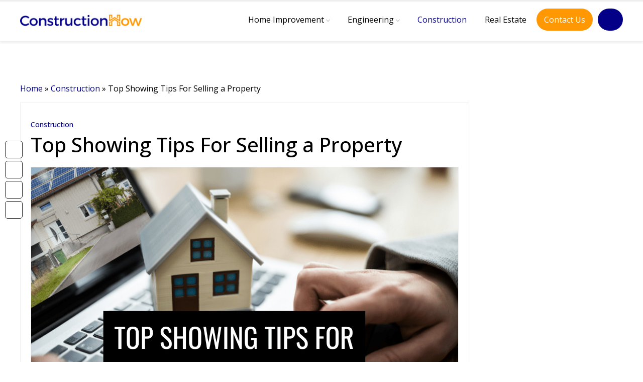

--- FILE ---
content_type: text/html; charset=UTF-8
request_url: https://constructionhow.com/top-showing-tips-for-selling-a-property/
body_size: 34747
content:
<!DOCTYPE html>
 
<html lang="en">

<head lang="en-US" prefix="og: https://ogp.me/ns#"><meta charset="UTF-8"><script>if(navigator.userAgent.match(/MSIE|Internet Explorer/i)||navigator.userAgent.match(/Trident\/7\..*?rv:11/i)){var href=document.location.href;if(!href.match(/[?&]nowprocket/)){if(href.indexOf("?")==-1){if(href.indexOf("#")==-1){document.location.href=href+"?nowprocket=1"}else{document.location.href=href.replace("#","?nowprocket=1#")}}else{if(href.indexOf("#")==-1){document.location.href=href+"&nowprocket=1"}else{document.location.href=href.replace("#","&nowprocket=1#")}}}}</script><script>(()=>{class RocketLazyLoadScripts{constructor(){this.v="1.2.6",this.triggerEvents=["keydown","mousedown","mousemove","touchmove","touchstart","touchend","wheel"],this.userEventHandler=this.t.bind(this),this.touchStartHandler=this.i.bind(this),this.touchMoveHandler=this.o.bind(this),this.touchEndHandler=this.h.bind(this),this.clickHandler=this.u.bind(this),this.interceptedClicks=[],this.interceptedClickListeners=[],this.l(this),window.addEventListener("pageshow",(t=>{this.persisted=t.persisted,this.everythingLoaded&&this.m()})),this.CSPIssue=sessionStorage.getItem("rocketCSPIssue"),document.addEventListener("securitypolicyviolation",(t=>{this.CSPIssue||"script-src-elem"!==t.violatedDirective||"data"!==t.blockedURI||(this.CSPIssue=!0,sessionStorage.setItem("rocketCSPIssue",!0))})),document.addEventListener("DOMContentLoaded",(()=>{this.k()})),this.delayedScripts={normal:[],async:[],defer:[]},this.trash=[],this.allJQueries=[]}p(t){document.hidden?t.t():(this.triggerEvents.forEach((e=>window.addEventListener(e,t.userEventHandler,{passive:!0}))),window.addEventListener("touchstart",t.touchStartHandler,{passive:!0}),window.addEventListener("mousedown",t.touchStartHandler),document.addEventListener("visibilitychange",t.userEventHandler))}_(){this.triggerEvents.forEach((t=>window.removeEventListener(t,this.userEventHandler,{passive:!0}))),document.removeEventListener("visibilitychange",this.userEventHandler)}i(t){"HTML"!==t.target.tagName&&(window.addEventListener("touchend",this.touchEndHandler),window.addEventListener("mouseup",this.touchEndHandler),window.addEventListener("touchmove",this.touchMoveHandler,{passive:!0}),window.addEventListener("mousemove",this.touchMoveHandler),t.target.addEventListener("click",this.clickHandler),this.L(t.target,!0),this.S(t.target,"onclick","rocket-onclick"),this.C())}o(t){window.removeEventListener("touchend",this.touchEndHandler),window.removeEventListener("mouseup",this.touchEndHandler),window.removeEventListener("touchmove",this.touchMoveHandler,{passive:!0}),window.removeEventListener("mousemove",this.touchMoveHandler),t.target.removeEventListener("click",this.clickHandler),this.L(t.target,!1),this.S(t.target,"rocket-onclick","onclick"),this.M()}h(){window.removeEventListener("touchend",this.touchEndHandler),window.removeEventListener("mouseup",this.touchEndHandler),window.removeEventListener("touchmove",this.touchMoveHandler,{passive:!0}),window.removeEventListener("mousemove",this.touchMoveHandler)}u(t){t.target.removeEventListener("click",this.clickHandler),this.L(t.target,!1),this.S(t.target,"rocket-onclick","onclick"),this.interceptedClicks.push(t),t.preventDefault(),t.stopPropagation(),t.stopImmediatePropagation(),this.M()}O(){window.removeEventListener("touchstart",this.touchStartHandler,{passive:!0}),window.removeEventListener("mousedown",this.touchStartHandler),this.interceptedClicks.forEach((t=>{t.target.dispatchEvent(new MouseEvent("click",{view:t.view,bubbles:!0,cancelable:!0}))}))}l(t){EventTarget.prototype.addEventListenerWPRocketBase=EventTarget.prototype.addEventListener,EventTarget.prototype.addEventListener=function(e,i,o){"click"!==e||t.windowLoaded||i===t.clickHandler||t.interceptedClickListeners.push({target:this,func:i,options:o}),(this||window).addEventListenerWPRocketBase(e,i,o)}}L(t,e){this.interceptedClickListeners.forEach((i=>{i.target===t&&(e?t.removeEventListener("click",i.func,i.options):t.addEventListener("click",i.func,i.options))})),t.parentNode!==document.documentElement&&this.L(t.parentNode,e)}D(){return new Promise((t=>{this.P?this.M=t:t()}))}C(){this.P=!0}M(){this.P=!1}S(t,e,i){t.hasAttribute&&t.hasAttribute(e)&&(event.target.setAttribute(i,event.target.getAttribute(e)),event.target.removeAttribute(e))}t(){this._(this),"loading"===document.readyState?document.addEventListener("DOMContentLoaded",this.R.bind(this)):this.R()}k(){let t=[];document.querySelectorAll("script[type=rocketlazyloadscript][data-rocket-src]").forEach((e=>{let i=e.getAttribute("data-rocket-src");if(i&&!i.startsWith("data:")){0===i.indexOf("//")&&(i=location.protocol+i);try{const o=new URL(i).origin;o!==location.origin&&t.push({src:o,crossOrigin:e.crossOrigin||"module"===e.getAttribute("data-rocket-type")})}catch(t){}}})),t=[...new Map(t.map((t=>[JSON.stringify(t),t]))).values()],this.T(t,"preconnect")}async R(){this.lastBreath=Date.now(),this.j(this),this.F(this),this.I(),this.W(),this.q(),await this.A(this.delayedScripts.normal),await this.A(this.delayedScripts.defer),await this.A(this.delayedScripts.async);try{await this.U(),await this.H(this),await this.J()}catch(t){console.error(t)}window.dispatchEvent(new Event("rocket-allScriptsLoaded")),this.everythingLoaded=!0,this.D().then((()=>{this.O()})),this.N()}W(){document.querySelectorAll("script[type=rocketlazyloadscript]").forEach((t=>{t.hasAttribute("data-rocket-src")?t.hasAttribute("async")&&!1!==t.async?this.delayedScripts.async.push(t):t.hasAttribute("defer")&&!1!==t.defer||"module"===t.getAttribute("data-rocket-type")?this.delayedScripts.defer.push(t):this.delayedScripts.normal.push(t):this.delayedScripts.normal.push(t)}))}async B(t){if(await this.G(),!0!==t.noModule||!("noModule"in HTMLScriptElement.prototype))return new Promise((e=>{let i;function o(){(i||t).setAttribute("data-rocket-status","executed"),e()}try{if(navigator.userAgent.indexOf("Firefox/")>0||""===navigator.vendor||this.CSPIssue)i=document.createElement("script"),[...t.attributes].forEach((t=>{let e=t.nodeName;"type"!==e&&("data-rocket-type"===e&&(e="type"),"data-rocket-src"===e&&(e="src"),i.setAttribute(e,t.nodeValue))})),t.text&&(i.text=t.text),i.hasAttribute("src")?(i.addEventListener("load",o),i.addEventListener("error",(function(){i.setAttribute("data-rocket-status","failed-network"),e()})),setTimeout((()=>{i.isConnected||e()}),1)):(i.text=t.text,o()),t.parentNode.replaceChild(i,t);else{const i=t.getAttribute("data-rocket-type"),s=t.getAttribute("data-rocket-src");i?(t.type=i,t.removeAttribute("data-rocket-type")):t.removeAttribute("type"),t.addEventListener("load",o),t.addEventListener("error",(i=>{this.CSPIssue&&i.target.src.startsWith("data:")?(console.log("WPRocket: data-uri blocked by CSP -> fallback"),t.removeAttribute("src"),this.B(t).then(e)):(t.setAttribute("data-rocket-status","failed-network"),e())})),s?(t.removeAttribute("data-rocket-src"),t.src=s):t.src="data:text/javascript;base64,"+window.btoa(unescape(encodeURIComponent(t.text)))}}catch(i){t.setAttribute("data-rocket-status","failed-transform"),e()}}));t.setAttribute("data-rocket-status","skipped")}async A(t){const e=t.shift();return e&&e.isConnected?(await this.B(e),this.A(t)):Promise.resolve()}q(){this.T([...this.delayedScripts.normal,...this.delayedScripts.defer,...this.delayedScripts.async],"preload")}T(t,e){var i=document.createDocumentFragment();t.forEach((t=>{const o=t.getAttribute&&t.getAttribute("data-rocket-src")||t.src;if(o&&!o.startsWith("data:")){const s=document.createElement("link");s.href=o,s.rel=e,"preconnect"!==e&&(s.as="script"),t.getAttribute&&"module"===t.getAttribute("data-rocket-type")&&(s.crossOrigin=!0),t.crossOrigin&&(s.crossOrigin=t.crossOrigin),t.integrity&&(s.integrity=t.integrity),i.appendChild(s),this.trash.push(s)}})),document.head.appendChild(i)}j(t){let e={};function i(i,o){return e[o].eventsToRewrite.indexOf(i)>=0&&!t.everythingLoaded?"rocket-"+i:i}function o(t,o){!function(t){e[t]||(e[t]={originalFunctions:{add:t.addEventListener,remove:t.removeEventListener},eventsToRewrite:[]},t.addEventListener=function(){arguments[0]=i(arguments[0],t),e[t].originalFunctions.add.apply(t,arguments)},t.removeEventListener=function(){arguments[0]=i(arguments[0],t),e[t].originalFunctions.remove.apply(t,arguments)})}(t),e[t].eventsToRewrite.push(o)}function s(e,i){let o=e[i];e[i]=null,Object.defineProperty(e,i,{get:()=>o||function(){},set(s){t.everythingLoaded?o=s:e["rocket"+i]=o=s}})}o(document,"DOMContentLoaded"),o(window,"DOMContentLoaded"),o(window,"load"),o(window,"pageshow"),o(document,"readystatechange"),s(document,"onreadystatechange"),s(window,"onload"),s(window,"onpageshow");try{Object.defineProperty(document,"readyState",{get:()=>t.rocketReadyState,set(e){t.rocketReadyState=e},configurable:!0}),document.readyState="loading"}catch(t){console.log("WPRocket DJE readyState conflict, bypassing")}}F(t){let e;function i(e){return t.everythingLoaded?e:e.split(" ").map((t=>"load"===t||0===t.indexOf("load.")?"rocket-jquery-load":t)).join(" ")}function o(o){function s(t){const e=o.fn[t];o.fn[t]=o.fn.init.prototype[t]=function(){return this[0]===window&&("string"==typeof arguments[0]||arguments[0]instanceof String?arguments[0]=i(arguments[0]):"object"==typeof arguments[0]&&Object.keys(arguments[0]).forEach((t=>{const e=arguments[0][t];delete arguments[0][t],arguments[0][i(t)]=e}))),e.apply(this,arguments),this}}o&&o.fn&&!t.allJQueries.includes(o)&&(o.fn.ready=o.fn.init.prototype.ready=function(e){return t.domReadyFired?e.bind(document)(o):document.addEventListener("rocket-DOMContentLoaded",(()=>e.bind(document)(o))),o([])},s("on"),s("one"),t.allJQueries.push(o)),e=o}o(window.jQuery),Object.defineProperty(window,"jQuery",{get:()=>e,set(t){o(t)}})}async H(t){const e=document.querySelector("script[data-webpack]");e&&(await async function(){return new Promise((t=>{e.addEventListener("load",t),e.addEventListener("error",t)}))}(),await t.K(),await t.H(t))}async U(){this.domReadyFired=!0;try{document.readyState="interactive"}catch(t){}await this.G(),document.dispatchEvent(new Event("rocket-readystatechange")),await this.G(),document.rocketonreadystatechange&&document.rocketonreadystatechange(),await this.G(),document.dispatchEvent(new Event("rocket-DOMContentLoaded")),await this.G(),window.dispatchEvent(new Event("rocket-DOMContentLoaded"))}async J(){try{document.readyState="complete"}catch(t){}await this.G(),document.dispatchEvent(new Event("rocket-readystatechange")),await this.G(),document.rocketonreadystatechange&&document.rocketonreadystatechange(),await this.G(),window.dispatchEvent(new Event("rocket-load")),await this.G(),window.rocketonload&&window.rocketonload(),await this.G(),this.allJQueries.forEach((t=>t(window).trigger("rocket-jquery-load"))),await this.G();const t=new Event("rocket-pageshow");t.persisted=this.persisted,window.dispatchEvent(t),await this.G(),window.rocketonpageshow&&window.rocketonpageshow({persisted:this.persisted}),this.windowLoaded=!0}m(){document.onreadystatechange&&document.onreadystatechange(),window.onload&&window.onload(),window.onpageshow&&window.onpageshow({persisted:this.persisted})}I(){const t=new Map;document.write=document.writeln=function(e){const i=document.currentScript;i||console.error("WPRocket unable to document.write this: "+e);const o=document.createRange(),s=i.parentElement;let n=t.get(i);void 0===n&&(n=i.nextSibling,t.set(i,n));const c=document.createDocumentFragment();o.setStart(c,0),c.appendChild(o.createContextualFragment(e)),s.insertBefore(c,n)}}async G(){Date.now()-this.lastBreath>45&&(await this.K(),this.lastBreath=Date.now())}async K(){return document.hidden?new Promise((t=>setTimeout(t))):new Promise((t=>requestAnimationFrame(t)))}N(){this.trash.forEach((t=>t.remove()))}static run(){const t=new RocketLazyLoadScripts;t.p(t)}}RocketLazyLoadScripts.run()})();</script>
  
  <!-- 
  
  <meta http-equiv="X-UA-Compatible" content="IE=edge">

  <!-- <meta name="viewport" content="width=device-width, initial-scale=1, shrink-to-fit=no"> -->
  <meta name="viewport" content="width=device-width, initial-scale=1.0, maximum-scale=5.0" />
  <link rel="shortcut icon" href="https://constructionhow.com/wp-content/themes/constructionhow/assets/images/favicon.png" type="image/x-icon">
  <meta property="og:title" content="Top Showing Tips For Selling a Property" />
  <!-- <meta property="og:image" content="" /> -->


  
 
<title> Top Showing Tips For Selling a Property - Construction How  </title>

  
<!-- Search Engine Optimization by Rank Math - https://rankmath.com/ -->
<meta name="description" content="When it comes time to selling a property, there are a few key things to keep in mind in order to make the process as smooth as possible."/>
<meta name="robots" content="follow, index, max-snippet:-1, max-video-preview:-1, max-image-preview:large"/>
<link rel="canonical" href="https://constructionhow.com/top-showing-tips-for-selling-a-property/" />
<meta property="og:locale" content="en_US" />
<meta property="og:type" content="article" />
<meta property="og:title" content="Top Showing Tips For Selling a Property - Construction How" />
<meta property="og:description" content="When it comes time to selling a property, there are a few key things to keep in mind in order to make the process as smooth as possible." />
<meta property="og:url" content="https://constructionhow.com/top-showing-tips-for-selling-a-property/" />
<meta property="og:site_name" content="Construction How" />
<meta property="article:author" content="https://www.facebook.com/fazal.omer.3" />
<meta property="article:section" content="Construction" />
<meta property="og:updated_time" content="2023-07-04T17:46:34+00:00" />
<meta property="og:image" content="https://constructionhow.com/wp-content/uploads/2021/08/TOP-SHOWING-TIPS-FOR-SELLING-A-PROPERTY-min.jpg" />
<meta property="og:image:secure_url" content="https://constructionhow.com/wp-content/uploads/2021/08/TOP-SHOWING-TIPS-FOR-SELLING-A-PROPERTY-min.jpg" />
<meta property="og:image:width" content="1280" />
<meta property="og:image:height" content="720" />
<meta property="og:image:alt" content="Top Showing Tips For Selling a Property" />
<meta property="og:image:type" content="image/jpeg" />
<meta name="twitter:card" content="summary_large_image" />
<meta name="twitter:title" content="Top Showing Tips For Selling a Property - Construction How" />
<meta name="twitter:description" content="When it comes time to selling a property, there are a few key things to keep in mind in order to make the process as smooth as possible." />
<meta name="twitter:image" content="https://constructionhow.com/wp-content/uploads/2021/08/TOP-SHOWING-TIPS-FOR-SELLING-A-PROPERTY-min.jpg" />
<meta name="twitter:label1" content="Written by" />
<meta name="twitter:data1" content="Fazal Umer" />
<meta name="twitter:label2" content="Time to read" />
<meta name="twitter:data2" content="3 minutes" />
<!-- /Rank Math WordPress SEO plugin -->

<link rel='dns-prefetch' href='//code.jquery.com' />
<link rel='dns-prefetch' href='//cdn.jsdelivr.net' />
<link rel='dns-prefetch' href='//kit.fontawesome.com' />

<link rel="alternate" title="oEmbed (JSON)" type="application/json+oembed" href="https://constructionhow.com/wp-json/oembed/1.0/embed?url=https%3A%2F%2Fconstructionhow.com%2Ftop-showing-tips-for-selling-a-property%2F" />
<link rel="alternate" title="oEmbed (XML)" type="text/xml+oembed" href="https://constructionhow.com/wp-json/oembed/1.0/embed?url=https%3A%2F%2Fconstructionhow.com%2Ftop-showing-tips-for-selling-a-property%2F&#038;format=xml" />
<style id='wp-img-auto-sizes-contain-inline-css' type='text/css'>
img:is([sizes=auto i],[sizes^="auto," i]){contain-intrinsic-size:3000px 1500px}
/*# sourceURL=wp-img-auto-sizes-contain-inline-css */
</style>
<style id='wp-block-library-inline-css' type='text/css'>
:root{--wp-block-synced-color:#7a00df;--wp-block-synced-color--rgb:122,0,223;--wp-bound-block-color:var(--wp-block-synced-color);--wp-editor-canvas-background:#ddd;--wp-admin-theme-color:#007cba;--wp-admin-theme-color--rgb:0,124,186;--wp-admin-theme-color-darker-10:#006ba1;--wp-admin-theme-color-darker-10--rgb:0,107,160.5;--wp-admin-theme-color-darker-20:#005a87;--wp-admin-theme-color-darker-20--rgb:0,90,135;--wp-admin-border-width-focus:2px}@media (min-resolution:192dpi){:root{--wp-admin-border-width-focus:1.5px}}.wp-element-button{cursor:pointer}:root .has-very-light-gray-background-color{background-color:#eee}:root .has-very-dark-gray-background-color{background-color:#313131}:root .has-very-light-gray-color{color:#eee}:root .has-very-dark-gray-color{color:#313131}:root .has-vivid-green-cyan-to-vivid-cyan-blue-gradient-background{background:linear-gradient(135deg,#00d084,#0693e3)}:root .has-purple-crush-gradient-background{background:linear-gradient(135deg,#34e2e4,#4721fb 50%,#ab1dfe)}:root .has-hazy-dawn-gradient-background{background:linear-gradient(135deg,#faaca8,#dad0ec)}:root .has-subdued-olive-gradient-background{background:linear-gradient(135deg,#fafae1,#67a671)}:root .has-atomic-cream-gradient-background{background:linear-gradient(135deg,#fdd79a,#004a59)}:root .has-nightshade-gradient-background{background:linear-gradient(135deg,#330968,#31cdcf)}:root .has-midnight-gradient-background{background:linear-gradient(135deg,#020381,#2874fc)}:root{--wp--preset--font-size--normal:16px;--wp--preset--font-size--huge:42px}.has-regular-font-size{font-size:1em}.has-larger-font-size{font-size:2.625em}.has-normal-font-size{font-size:var(--wp--preset--font-size--normal)}.has-huge-font-size{font-size:var(--wp--preset--font-size--huge)}.has-text-align-center{text-align:center}.has-text-align-left{text-align:left}.has-text-align-right{text-align:right}.has-fit-text{white-space:nowrap!important}#end-resizable-editor-section{display:none}.aligncenter{clear:both}.items-justified-left{justify-content:flex-start}.items-justified-center{justify-content:center}.items-justified-right{justify-content:flex-end}.items-justified-space-between{justify-content:space-between}.screen-reader-text{border:0;clip-path:inset(50%);height:1px;margin:-1px;overflow:hidden;padding:0;position:absolute;width:1px;word-wrap:normal!important}.screen-reader-text:focus{background-color:#ddd;clip-path:none;color:#444;display:block;font-size:1em;height:auto;left:5px;line-height:normal;padding:15px 23px 14px;text-decoration:none;top:5px;width:auto;z-index:100000}html :where(.has-border-color){border-style:solid}html :where([style*=border-top-color]){border-top-style:solid}html :where([style*=border-right-color]){border-right-style:solid}html :where([style*=border-bottom-color]){border-bottom-style:solid}html :where([style*=border-left-color]){border-left-style:solid}html :where([style*=border-width]){border-style:solid}html :where([style*=border-top-width]){border-top-style:solid}html :where([style*=border-right-width]){border-right-style:solid}html :where([style*=border-bottom-width]){border-bottom-style:solid}html :where([style*=border-left-width]){border-left-style:solid}html :where(img[class*=wp-image-]){height:auto;max-width:100%}:where(figure){margin:0 0 1em}html :where(.is-position-sticky){--wp-admin--admin-bar--position-offset:var(--wp-admin--admin-bar--height,0px)}@media screen and (max-width:600px){html :where(.is-position-sticky){--wp-admin--admin-bar--position-offset:0px}}

/*# sourceURL=wp-block-library-inline-css */
</style><style id='wp-block-heading-inline-css' type='text/css'>
h1:where(.wp-block-heading).has-background,h2:where(.wp-block-heading).has-background,h3:where(.wp-block-heading).has-background,h4:where(.wp-block-heading).has-background,h5:where(.wp-block-heading).has-background,h6:where(.wp-block-heading).has-background{padding:1.25em 2.375em}h1.has-text-align-left[style*=writing-mode]:where([style*=vertical-lr]),h1.has-text-align-right[style*=writing-mode]:where([style*=vertical-rl]),h2.has-text-align-left[style*=writing-mode]:where([style*=vertical-lr]),h2.has-text-align-right[style*=writing-mode]:where([style*=vertical-rl]),h3.has-text-align-left[style*=writing-mode]:where([style*=vertical-lr]),h3.has-text-align-right[style*=writing-mode]:where([style*=vertical-rl]),h4.has-text-align-left[style*=writing-mode]:where([style*=vertical-lr]),h4.has-text-align-right[style*=writing-mode]:where([style*=vertical-rl]),h5.has-text-align-left[style*=writing-mode]:where([style*=vertical-lr]),h5.has-text-align-right[style*=writing-mode]:where([style*=vertical-rl]),h6.has-text-align-left[style*=writing-mode]:where([style*=vertical-lr]),h6.has-text-align-right[style*=writing-mode]:where([style*=vertical-rl]){rotate:180deg}
/*# sourceURL=https://constructionhow.com/wp-includes/blocks/heading/style.min.css */
</style>
<style id='wp-block-paragraph-inline-css' type='text/css'>
.is-small-text{font-size:.875em}.is-regular-text{font-size:1em}.is-large-text{font-size:2.25em}.is-larger-text{font-size:3em}.has-drop-cap:not(:focus):first-letter{float:left;font-size:8.4em;font-style:normal;font-weight:100;line-height:.68;margin:.05em .1em 0 0;text-transform:uppercase}body.rtl .has-drop-cap:not(:focus):first-letter{float:none;margin-left:.1em}p.has-drop-cap.has-background{overflow:hidden}:root :where(p.has-background){padding:1.25em 2.375em}:where(p.has-text-color:not(.has-link-color)) a{color:inherit}p.has-text-align-left[style*="writing-mode:vertical-lr"],p.has-text-align-right[style*="writing-mode:vertical-rl"]{rotate:180deg}
/*# sourceURL=https://constructionhow.com/wp-includes/blocks/paragraph/style.min.css */
</style>
<style id='global-styles-inline-css' type='text/css'>
:root{--wp--preset--aspect-ratio--square: 1;--wp--preset--aspect-ratio--4-3: 4/3;--wp--preset--aspect-ratio--3-4: 3/4;--wp--preset--aspect-ratio--3-2: 3/2;--wp--preset--aspect-ratio--2-3: 2/3;--wp--preset--aspect-ratio--16-9: 16/9;--wp--preset--aspect-ratio--9-16: 9/16;--wp--preset--color--black: #000000;--wp--preset--color--cyan-bluish-gray: #abb8c3;--wp--preset--color--white: #ffffff;--wp--preset--color--pale-pink: #f78da7;--wp--preset--color--vivid-red: #cf2e2e;--wp--preset--color--luminous-vivid-orange: #ff6900;--wp--preset--color--luminous-vivid-amber: #fcb900;--wp--preset--color--light-green-cyan: #7bdcb5;--wp--preset--color--vivid-green-cyan: #00d084;--wp--preset--color--pale-cyan-blue: #8ed1fc;--wp--preset--color--vivid-cyan-blue: #0693e3;--wp--preset--color--vivid-purple: #9b51e0;--wp--preset--gradient--vivid-cyan-blue-to-vivid-purple: linear-gradient(135deg,rgb(6,147,227) 0%,rgb(155,81,224) 100%);--wp--preset--gradient--light-green-cyan-to-vivid-green-cyan: linear-gradient(135deg,rgb(122,220,180) 0%,rgb(0,208,130) 100%);--wp--preset--gradient--luminous-vivid-amber-to-luminous-vivid-orange: linear-gradient(135deg,rgb(252,185,0) 0%,rgb(255,105,0) 100%);--wp--preset--gradient--luminous-vivid-orange-to-vivid-red: linear-gradient(135deg,rgb(255,105,0) 0%,rgb(207,46,46) 100%);--wp--preset--gradient--very-light-gray-to-cyan-bluish-gray: linear-gradient(135deg,rgb(238,238,238) 0%,rgb(169,184,195) 100%);--wp--preset--gradient--cool-to-warm-spectrum: linear-gradient(135deg,rgb(74,234,220) 0%,rgb(151,120,209) 20%,rgb(207,42,186) 40%,rgb(238,44,130) 60%,rgb(251,105,98) 80%,rgb(254,248,76) 100%);--wp--preset--gradient--blush-light-purple: linear-gradient(135deg,rgb(255,206,236) 0%,rgb(152,150,240) 100%);--wp--preset--gradient--blush-bordeaux: linear-gradient(135deg,rgb(254,205,165) 0%,rgb(254,45,45) 50%,rgb(107,0,62) 100%);--wp--preset--gradient--luminous-dusk: linear-gradient(135deg,rgb(255,203,112) 0%,rgb(199,81,192) 50%,rgb(65,88,208) 100%);--wp--preset--gradient--pale-ocean: linear-gradient(135deg,rgb(255,245,203) 0%,rgb(182,227,212) 50%,rgb(51,167,181) 100%);--wp--preset--gradient--electric-grass: linear-gradient(135deg,rgb(202,248,128) 0%,rgb(113,206,126) 100%);--wp--preset--gradient--midnight: linear-gradient(135deg,rgb(2,3,129) 0%,rgb(40,116,252) 100%);--wp--preset--font-size--small: 13px;--wp--preset--font-size--medium: 20px;--wp--preset--font-size--large: 36px;--wp--preset--font-size--x-large: 42px;--wp--preset--spacing--20: 0.44rem;--wp--preset--spacing--30: 0.67rem;--wp--preset--spacing--40: 1rem;--wp--preset--spacing--50: 1.5rem;--wp--preset--spacing--60: 2.25rem;--wp--preset--spacing--70: 3.38rem;--wp--preset--spacing--80: 5.06rem;--wp--preset--shadow--natural: 6px 6px 9px rgba(0, 0, 0, 0.2);--wp--preset--shadow--deep: 12px 12px 50px rgba(0, 0, 0, 0.4);--wp--preset--shadow--sharp: 6px 6px 0px rgba(0, 0, 0, 0.2);--wp--preset--shadow--outlined: 6px 6px 0px -3px rgb(255, 255, 255), 6px 6px rgb(0, 0, 0);--wp--preset--shadow--crisp: 6px 6px 0px rgb(0, 0, 0);}:where(.is-layout-flex){gap: 0.5em;}:where(.is-layout-grid){gap: 0.5em;}body .is-layout-flex{display: flex;}.is-layout-flex{flex-wrap: wrap;align-items: center;}.is-layout-flex > :is(*, div){margin: 0;}body .is-layout-grid{display: grid;}.is-layout-grid > :is(*, div){margin: 0;}:where(.wp-block-columns.is-layout-flex){gap: 2em;}:where(.wp-block-columns.is-layout-grid){gap: 2em;}:where(.wp-block-post-template.is-layout-flex){gap: 1.25em;}:where(.wp-block-post-template.is-layout-grid){gap: 1.25em;}.has-black-color{color: var(--wp--preset--color--black) !important;}.has-cyan-bluish-gray-color{color: var(--wp--preset--color--cyan-bluish-gray) !important;}.has-white-color{color: var(--wp--preset--color--white) !important;}.has-pale-pink-color{color: var(--wp--preset--color--pale-pink) !important;}.has-vivid-red-color{color: var(--wp--preset--color--vivid-red) !important;}.has-luminous-vivid-orange-color{color: var(--wp--preset--color--luminous-vivid-orange) !important;}.has-luminous-vivid-amber-color{color: var(--wp--preset--color--luminous-vivid-amber) !important;}.has-light-green-cyan-color{color: var(--wp--preset--color--light-green-cyan) !important;}.has-vivid-green-cyan-color{color: var(--wp--preset--color--vivid-green-cyan) !important;}.has-pale-cyan-blue-color{color: var(--wp--preset--color--pale-cyan-blue) !important;}.has-vivid-cyan-blue-color{color: var(--wp--preset--color--vivid-cyan-blue) !important;}.has-vivid-purple-color{color: var(--wp--preset--color--vivid-purple) !important;}.has-black-background-color{background-color: var(--wp--preset--color--black) !important;}.has-cyan-bluish-gray-background-color{background-color: var(--wp--preset--color--cyan-bluish-gray) !important;}.has-white-background-color{background-color: var(--wp--preset--color--white) !important;}.has-pale-pink-background-color{background-color: var(--wp--preset--color--pale-pink) !important;}.has-vivid-red-background-color{background-color: var(--wp--preset--color--vivid-red) !important;}.has-luminous-vivid-orange-background-color{background-color: var(--wp--preset--color--luminous-vivid-orange) !important;}.has-luminous-vivid-amber-background-color{background-color: var(--wp--preset--color--luminous-vivid-amber) !important;}.has-light-green-cyan-background-color{background-color: var(--wp--preset--color--light-green-cyan) !important;}.has-vivid-green-cyan-background-color{background-color: var(--wp--preset--color--vivid-green-cyan) !important;}.has-pale-cyan-blue-background-color{background-color: var(--wp--preset--color--pale-cyan-blue) !important;}.has-vivid-cyan-blue-background-color{background-color: var(--wp--preset--color--vivid-cyan-blue) !important;}.has-vivid-purple-background-color{background-color: var(--wp--preset--color--vivid-purple) !important;}.has-black-border-color{border-color: var(--wp--preset--color--black) !important;}.has-cyan-bluish-gray-border-color{border-color: var(--wp--preset--color--cyan-bluish-gray) !important;}.has-white-border-color{border-color: var(--wp--preset--color--white) !important;}.has-pale-pink-border-color{border-color: var(--wp--preset--color--pale-pink) !important;}.has-vivid-red-border-color{border-color: var(--wp--preset--color--vivid-red) !important;}.has-luminous-vivid-orange-border-color{border-color: var(--wp--preset--color--luminous-vivid-orange) !important;}.has-luminous-vivid-amber-border-color{border-color: var(--wp--preset--color--luminous-vivid-amber) !important;}.has-light-green-cyan-border-color{border-color: var(--wp--preset--color--light-green-cyan) !important;}.has-vivid-green-cyan-border-color{border-color: var(--wp--preset--color--vivid-green-cyan) !important;}.has-pale-cyan-blue-border-color{border-color: var(--wp--preset--color--pale-cyan-blue) !important;}.has-vivid-cyan-blue-border-color{border-color: var(--wp--preset--color--vivid-cyan-blue) !important;}.has-vivid-purple-border-color{border-color: var(--wp--preset--color--vivid-purple) !important;}.has-vivid-cyan-blue-to-vivid-purple-gradient-background{background: var(--wp--preset--gradient--vivid-cyan-blue-to-vivid-purple) !important;}.has-light-green-cyan-to-vivid-green-cyan-gradient-background{background: var(--wp--preset--gradient--light-green-cyan-to-vivid-green-cyan) !important;}.has-luminous-vivid-amber-to-luminous-vivid-orange-gradient-background{background: var(--wp--preset--gradient--luminous-vivid-amber-to-luminous-vivid-orange) !important;}.has-luminous-vivid-orange-to-vivid-red-gradient-background{background: var(--wp--preset--gradient--luminous-vivid-orange-to-vivid-red) !important;}.has-very-light-gray-to-cyan-bluish-gray-gradient-background{background: var(--wp--preset--gradient--very-light-gray-to-cyan-bluish-gray) !important;}.has-cool-to-warm-spectrum-gradient-background{background: var(--wp--preset--gradient--cool-to-warm-spectrum) !important;}.has-blush-light-purple-gradient-background{background: var(--wp--preset--gradient--blush-light-purple) !important;}.has-blush-bordeaux-gradient-background{background: var(--wp--preset--gradient--blush-bordeaux) !important;}.has-luminous-dusk-gradient-background{background: var(--wp--preset--gradient--luminous-dusk) !important;}.has-pale-ocean-gradient-background{background: var(--wp--preset--gradient--pale-ocean) !important;}.has-electric-grass-gradient-background{background: var(--wp--preset--gradient--electric-grass) !important;}.has-midnight-gradient-background{background: var(--wp--preset--gradient--midnight) !important;}.has-small-font-size{font-size: var(--wp--preset--font-size--small) !important;}.has-medium-font-size{font-size: var(--wp--preset--font-size--medium) !important;}.has-large-font-size{font-size: var(--wp--preset--font-size--large) !important;}.has-x-large-font-size{font-size: var(--wp--preset--font-size--x-large) !important;}
/*# sourceURL=global-styles-inline-css */
</style>

<style id='classic-theme-styles-inline-css' type='text/css'>
/*! This file is auto-generated */
.wp-block-button__link{color:#fff;background-color:#32373c;border-radius:9999px;box-shadow:none;text-decoration:none;padding:calc(.667em + 2px) calc(1.333em + 2px);font-size:1.125em}.wp-block-file__button{background:#32373c;color:#fff;text-decoration:none}
/*# sourceURL=/wp-includes/css/classic-themes.min.css */
</style>
<link rel='stylesheet' id='ez-toc-css' href='https://constructionhow.com/wp-content/plugins/easy-table-of-contents/assets/css/screen.min.css?ver=2.0.71' type='text/css' media='all' />
<style id='ez-toc-inline-css' type='text/css'>
div#ez-toc-container .ez-toc-title {font-size: 18px;}div#ez-toc-container .ez-toc-title {font-weight: 500;}div#ez-toc-container ul li {font-size: 14px;}div#ez-toc-container ul li {font-weight: 500;}div#ez-toc-container nav ul ul li {font-size: 14px;}div#ez-toc-container {background: #fff;border: 1px solid #ddd;width: 100%;}div#ez-toc-container p.ez-toc-title , #ez-toc-container .ez_toc_custom_title_icon , #ez-toc-container .ez_toc_custom_toc_icon {color: #030087;}div#ez-toc-container ul.ez-toc-list a {color: #000000;}div#ez-toc-container ul.ez-toc-list a:hover {color: #030087;}div#ez-toc-container ul.ez-toc-list a:visited {color: #000000;}
.ez-toc-container-direction {direction: ltr;}.ez-toc-counter ul{counter-reset: item ;}.ez-toc-counter nav ul li a::before {content: counters(item, '.', decimal) '. ';display: inline-block;counter-increment: item;flex-grow: 0;flex-shrink: 0;margin-right: .2em; float: left; }.ez-toc-widget-direction {direction: ltr;}.ez-toc-widget-container ul{counter-reset: item ;}.ez-toc-widget-container nav ul li a::before {content: counters(item, '.', decimal) '. ';display: inline-block;counter-increment: item;flex-grow: 0;flex-shrink: 0;margin-right: .2em; float: left; }
/*# sourceURL=ez-toc-inline-css */
</style>
<link data-minify="1" rel='stylesheet' id='bootstrap-css' href='https://constructionhow.com/wp-content/cache/min/1/npm/bootstrap@5.0.2/dist/css/bootstrap.min.css?ver=1709836123' type='text/css' media='all' />
<link data-minify="1" rel='stylesheet' id='customstyle-css' href='https://constructionhow.com/wp-content/cache/min/1/wp-content/themes/constructionhow/assets/css/all.css?ver=1709836123' type='text/css' media='all' />
<link data-minify="1" rel='stylesheet' id='devstyle-css' href='https://constructionhow.com/wp-content/cache/min/1/wp-content/themes/constructionhow/assets/css/dev.css?ver=1709836123' type='text/css' media='all' />
<link data-minify="1" rel='stylesheet' id='animate-css' href='https://constructionhow.com/wp-content/cache/min/1/wp-content/themes/constructionhow/assets/css/vendors/animate.css?ver=1709836123' type='text/css' media='all' />
<link rel='stylesheet' id='owl-css' href='https://constructionhow.com/wp-content/themes/constructionhow/assets/css/vendors/owl.theme.default.min.css?ver=2.3.4' type='text/css' media='all' />
<link rel='stylesheet' id='owl2-css' href='https://constructionhow.com/wp-content/themes/constructionhow/assets/css/vendors/owl.carousel.min.css?ver=2.3.4' type='text/css' media='all' />
<link rel='stylesheet' id='owl3-css' href='https://constructionhow.com/wp-content/themes/constructionhow/assets/css/vendors/owl.theme.green.min.css?ver=2.3.4' type='text/css' media='all' />
<style id='rocket-lazyload-inline-css' type='text/css'>
.rll-youtube-player{position:relative;padding-bottom:56.23%;height:0;overflow:hidden;max-width:100%;}.rll-youtube-player:focus-within{outline: 2px solid currentColor;outline-offset: 5px;}.rll-youtube-player iframe{position:absolute;top:0;left:0;width:100%;height:100%;z-index:100;background:0 0}.rll-youtube-player img{bottom:0;display:block;left:0;margin:auto;max-width:100%;width:100%;position:absolute;right:0;top:0;border:none;height:auto;-webkit-transition:.4s all;-moz-transition:.4s all;transition:.4s all}.rll-youtube-player img:hover{-webkit-filter:brightness(75%)}.rll-youtube-player .play{height:100%;width:100%;left:0;top:0;position:absolute;background:url(https://constructionhow.com/wp-content/plugins/wp-rocket/assets/img/youtube.png) no-repeat center;background-color: transparent !important;cursor:pointer;border:none;}
/*# sourceURL=rocket-lazyload-inline-css */
</style>
<script type="rocketlazyloadscript" data-rocket-type="text/javascript" data-rocket-src="https://constructionhow.com/wp-includes/js/jquery/jquery.min.js?ver=3.7.1" id="jquery-core-js" data-rocket-defer defer></script>
<script type="rocketlazyloadscript" data-rocket-type="text/javascript" data-rocket-src="https://constructionhow.com/wp-includes/js/jquery/jquery-migrate.min.js?ver=3.4.1" id="jquery-migrate-js" data-rocket-defer defer></script>
<link rel="https://api.w.org/" href="https://constructionhow.com/wp-json/" /><link rel="alternate" title="JSON" type="application/json" href="https://constructionhow.com/wp-json/wp/v2/posts/11417" /><link rel="EditURI" type="application/rsd+xml" title="RSD" href="https://constructionhow.com/xmlrpc.php?rsd" />
<meta name="generator" content="WordPress 6.9" />
<link rel='shortlink' href='https://constructionhow.com/?p=11417' />
<noscript><style>.lazyload[data-src]{display:none !important;}</style></noscript><style>.lazyload{background-image:none !important;}.lazyload:before{background-image:none !important;}</style><style>.wp-block-gallery.is-cropped .blocks-gallery-item picture{height:100%;width:100%;}</style><noscript><style id="rocket-lazyload-nojs-css">.rll-youtube-player, [data-lazy-src]{display:none !important;}</style></noscript> 
  
        
  



<!-- Google tag (gtag.js) -->
<script type="rocketlazyloadscript" async data-rocket-src="https://www.googletagmanager.com/gtag/js?id=G-37NE1S8RR8"></script>
<script type="rocketlazyloadscript">
  window.dataLayer = window.dataLayer || [];
  function gtag(){dataLayer.push(arguments);}
  gtag('js', new Date());

  gtag('config', 'G-37NE1S8RR8');
</script>

 
<!-- Google ads -->

<script type="rocketlazyloadscript" async data-rocket-src="https://pagead2.googlesyndication.com/pagead/js/adsbygoogle.js?client=ca-pub-1246557356963717" crossorigin="anonymous"></script>
 

</head>
 
 

 

<body class="wp-singular post-template-default single single-post postid-11417 single-format-standard wp-theme-constructionhow InnerPages">






  <!-- side nav start -->

  <div id="hamburgerIcon" class="hamburgerSideNav">
    <span></span><span></span> <span></span> <span></span> <span></span> <span></span>
  </div>

  <div class="sideBar" id="navSidebar">


    
 

    <div class="sideNav">
      <div class="menu-header-navigation-container"><ul id="menu-header-navigation" class="menu"><li id="menu-item-48758" class="categoriesNav menu-item menu-item-type-taxonomy menu-item-object-category menu-item-has-children menu-item-48758"><a href="https://constructionhow.com/category/home-improvement/">Home Improvement</a>
<ul class="sub-menu">
	<li id="menu-item-50590" class="menu-item menu-item-type-taxonomy menu-item-object-category menu-item-50590"><a href="https://constructionhow.com/category/home-improvement/attic/">Attic</a></li>
	<li id="menu-item-50591" class="menu-item menu-item-type-taxonomy menu-item-object-category menu-item-50591"><a href="https://constructionhow.com/category/home-improvement/basement/">Basement</a></li>
	<li id="menu-item-50592" class="menu-item menu-item-type-taxonomy menu-item-object-category menu-item-50592"><a href="https://constructionhow.com/category/home-improvement/bathroom/">Bathroom</a></li>
	<li id="menu-item-50593" class="menu-item menu-item-type-taxonomy menu-item-object-category menu-item-50593"><a href="https://constructionhow.com/category/home-improvement/bedroom/">Bedroom</a></li>
	<li id="menu-item-50594" class="menu-item menu-item-type-taxonomy menu-item-object-category menu-item-50594"><a href="https://constructionhow.com/category/home-improvement/cabinets/">Cabinets</a></li>
	<li id="menu-item-50595" class="menu-item menu-item-type-taxonomy menu-item-object-category menu-item-50595"><a href="https://constructionhow.com/category/home-improvement/carpentry/">Carpentry</a></li>
	<li id="menu-item-50596" class="menu-item menu-item-type-taxonomy menu-item-object-category menu-item-50596"><a href="https://constructionhow.com/category/home-improvement/ceiling/">Ceiling</a></li>
	<li id="menu-item-50597" class="menu-item menu-item-type-taxonomy menu-item-object-category menu-item-50597"><a href="https://constructionhow.com/category/home-improvement/cleaning/">Cleaning</a></li>
	<li id="menu-item-50598" class="menu-item menu-item-type-taxonomy menu-item-object-category menu-item-50598"><a href="https://constructionhow.com/category/home-improvement/closets/">Closets</a></li>
	<li id="menu-item-50599" class="menu-item menu-item-type-taxonomy menu-item-object-category menu-item-50599"><a href="https://constructionhow.com/category/home-improvement/concreting/">Concreting</a></li>
	<li id="menu-item-50600" class="menu-item menu-item-type-taxonomy menu-item-object-category menu-item-50600"><a href="https://constructionhow.com/category/home-improvement/countertops/">Countertops</a></li>
	<li id="menu-item-50601" class="menu-item menu-item-type-taxonomy menu-item-object-category menu-item-50601"><a href="https://constructionhow.com/category/home-improvement/decking/">Decking</a></li>
	<li id="menu-item-50602" class="menu-item menu-item-type-taxonomy menu-item-object-category menu-item-50602"><a href="https://constructionhow.com/category/home-improvement/dining-room/">Dining Room</a></li>
	<li id="menu-item-50603" class="menu-item menu-item-type-taxonomy menu-item-object-category menu-item-50603"><a href="https://constructionhow.com/category/home-improvement/doors/">Doors</a></li>
	<li id="menu-item-50604" class="menu-item menu-item-type-taxonomy menu-item-object-category menu-item-50604"><a href="https://constructionhow.com/category/home-improvement/drainage-system/">Drainage System</a></li>
	<li id="menu-item-50605" class="menu-item menu-item-type-taxonomy menu-item-object-category menu-item-50605"><a href="https://constructionhow.com/category/home-improvement/driveway/">Driveway</a></li>
	<li id="menu-item-50606" class="menu-item menu-item-type-taxonomy menu-item-object-category menu-item-50606"><a href="https://constructionhow.com/category/home-improvement/fence/">Fence</a></li>
	<li id="menu-item-50607" class="menu-item menu-item-type-taxonomy menu-item-object-category menu-item-50607"><a href="https://constructionhow.com/category/home-improvement/fireplace/">Fireplace</a></li>
	<li id="menu-item-50608" class="menu-item menu-item-type-taxonomy menu-item-object-category menu-item-50608"><a href="https://constructionhow.com/category/home-improvement/flooring/">Flooring</a></li>
	<li id="menu-item-50609" class="menu-item menu-item-type-taxonomy menu-item-object-category menu-item-50609"><a href="https://constructionhow.com/category/home-improvement/furniture/">Furniture</a></li>
	<li id="menu-item-50610" class="menu-item menu-item-type-taxonomy menu-item-object-category menu-item-50610"><a href="https://constructionhow.com/category/home-improvement/garage/">Garage</a></li>
	<li id="menu-item-50611" class="menu-item menu-item-type-taxonomy menu-item-object-category menu-item-50611"><a href="https://constructionhow.com/category/home-improvement/gardening/">Gardening</a></li>
	<li id="menu-item-50612" class="menu-item menu-item-type-taxonomy menu-item-object-category menu-item-50612"><a href="https://constructionhow.com/category/home-improvement/grill/">Grill</a></li>
	<li id="menu-item-50613" class="menu-item menu-item-type-taxonomy menu-item-object-category menu-item-50613"><a href="https://constructionhow.com/category/home-improvement/home-decor/">Home Decor</a></li>
	<li id="menu-item-50614" class="menu-item menu-item-type-taxonomy menu-item-object-category menu-item-50614"><a href="https://constructionhow.com/category/home-improvement/hvac/">HVAC</a></li>
	<li id="menu-item-50615" class="menu-item menu-item-type-taxonomy menu-item-object-category menu-item-50615"><a href="https://constructionhow.com/category/home-improvement/inspections/">Inspections</a></li>
	<li id="menu-item-50616" class="menu-item menu-item-type-taxonomy menu-item-object-category menu-item-50616"><a href="https://constructionhow.com/category/home-improvement/insulations/">Insulations</a></li>
	<li id="menu-item-50873" class="menu-item menu-item-type-taxonomy menu-item-object-category menu-item-50873"><a href="https://constructionhow.com/category/home-improvement/kitchen/">Kitchen</a></li>
	<li id="menu-item-50874" class="menu-item menu-item-type-taxonomy menu-item-object-category menu-item-50874"><a href="https://constructionhow.com/category/home-improvement/laundry-rooms/">Laundry Rooms</a></li>
	<li id="menu-item-50875" class="menu-item menu-item-type-taxonomy menu-item-object-category menu-item-50875"><a href="https://constructionhow.com/category/home-improvement/lawn/">Lawn</a></li>
	<li id="menu-item-50876" class="menu-item menu-item-type-taxonomy menu-item-object-category menu-item-50876"><a href="https://constructionhow.com/category/home-improvement/lighting/">Lighting</a></li>
	<li id="menu-item-50877" class="menu-item menu-item-type-taxonomy menu-item-object-category menu-item-50877"><a href="https://constructionhow.com/category/home-improvement/living-room/">Living Room</a></li>
	<li id="menu-item-50878" class="menu-item menu-item-type-taxonomy menu-item-object-category menu-item-50878"><a href="https://constructionhow.com/category/home-improvement/masonry/">Masonry</a></li>
	<li id="menu-item-50879" class="menu-item menu-item-type-taxonomy menu-item-object-category menu-item-50879"><a href="https://constructionhow.com/category/home-improvement/painting/">Painting</a></li>
	<li id="menu-item-50881" class="menu-item menu-item-type-taxonomy menu-item-object-category menu-item-50881"><a href="https://constructionhow.com/category/home-improvement/patio/">Patio</a></li>
	<li id="menu-item-50880" class="menu-item menu-item-type-taxonomy menu-item-object-category menu-item-50880"><a href="https://constructionhow.com/category/home-improvement/pathways-sidewalks/">Pathways &amp; Sidewalks</a></li>
	<li id="menu-item-50882" class="menu-item menu-item-type-taxonomy menu-item-object-category menu-item-50882"><a href="https://constructionhow.com/category/home-improvement/pest-control/">Pest control</a></li>
	<li id="menu-item-50883" class="menu-item menu-item-type-taxonomy menu-item-object-category menu-item-50883"><a href="https://constructionhow.com/category/home-improvement/plumbing/">Plumbing</a></li>
	<li id="menu-item-50884" class="menu-item menu-item-type-taxonomy menu-item-object-category menu-item-50884"><a href="https://constructionhow.com/category/home-improvement/porch/">Porch</a></li>
	<li id="menu-item-50885" class="menu-item menu-item-type-taxonomy menu-item-object-category menu-item-50885"><a href="https://constructionhow.com/category/home-improvement/roofing/">Roofing</a></li>
	<li id="menu-item-50886" class="menu-item menu-item-type-taxonomy menu-item-object-category menu-item-50886"><a href="https://constructionhow.com/category/home-improvement/sheds/">Sheds</a></li>
	<li id="menu-item-50887" class="menu-item menu-item-type-taxonomy menu-item-object-category menu-item-50887"><a href="https://constructionhow.com/category/home-improvement/siding/">Siding</a></li>
	<li id="menu-item-50888" class="menu-item menu-item-type-taxonomy menu-item-object-category menu-item-50888"><a href="https://constructionhow.com/category/home-improvement/solar-panels/">Solar panels</a></li>
	<li id="menu-item-50889" class="menu-item menu-item-type-taxonomy menu-item-object-category menu-item-50889"><a href="https://constructionhow.com/category/home-improvement/stairs/">Stairs</a></li>
	<li id="menu-item-50890" class="menu-item menu-item-type-taxonomy menu-item-object-category menu-item-50890"><a href="https://constructionhow.com/category/home-improvement/tiling/">Tiling</a></li>
	<li id="menu-item-50891" class="menu-item menu-item-type-taxonomy menu-item-object-category menu-item-50891"><a href="https://constructionhow.com/category/home-improvement/walls/">Walls</a></li>
	<li id="menu-item-50892" class="menu-item menu-item-type-taxonomy menu-item-object-category menu-item-50892"><a href="https://constructionhow.com/category/home-improvement/windows/">Windows</a></li>
	<li id="menu-item-50893" class="menu-item menu-item-type-taxonomy menu-item-object-category menu-item-50893"><a href="https://constructionhow.com/category/home-improvement/yards/">Yards</a></li>
</ul>
</li>
<li id="menu-item-48772" class="menu-item menu-item-type-taxonomy menu-item-object-category menu-item-has-children menu-item-48772"><a href="https://constructionhow.com/category/engineering/">Engineering</a>
<ul class="sub-menu">
	<li id="menu-item-48773" class="menu-item menu-item-type-taxonomy menu-item-object-category menu-item-has-children menu-item-48773"><a href="https://constructionhow.com/category/engineering/material/">Material</a>
	<ul class="sub-menu">
		<li id="menu-item-48920" class="menu-item menu-item-type-taxonomy menu-item-object-category menu-item-48920"><a href="https://constructionhow.com/category/engineering/material/admixtures/">Admixtures</a></li>
		<li id="menu-item-48921" class="menu-item menu-item-type-taxonomy menu-item-object-category menu-item-48921"><a href="https://constructionhow.com/category/engineering/material/aggregate/">Aggregate</a></li>
		<li id="menu-item-48922" class="menu-item menu-item-type-taxonomy menu-item-object-category menu-item-48922"><a href="https://constructionhow.com/category/engineering/material/bitumin/">Bitumin</a></li>
		<li id="menu-item-48923" class="menu-item menu-item-type-taxonomy menu-item-object-category menu-item-48923"><a href="https://constructionhow.com/category/engineering/material/bricks/">Bricks</a></li>
		<li id="menu-item-48924" class="menu-item menu-item-type-taxonomy menu-item-object-category menu-item-48924"><a href="https://constructionhow.com/category/engineering/material/cement/">Cement</a></li>
		<li id="menu-item-48925" class="menu-item menu-item-type-taxonomy menu-item-object-category menu-item-48925"><a href="https://constructionhow.com/category/engineering/material/concrete/">Concrete</a></li>
	</ul>
</li>
	<li id="menu-item-48774" class="menu-item menu-item-type-taxonomy menu-item-object-category menu-item-has-children menu-item-48774"><a href="https://constructionhow.com/category/engineering/labs/">Labs</a>
	<ul class="sub-menu">
		<li id="menu-item-48926" class="menu-item menu-item-type-taxonomy menu-item-object-category menu-item-48926"><a href="https://constructionhow.com/category/engineering/labs/mechanics-labs/">Engineering Mechanics Labs</a></li>
		<li id="menu-item-48927" class="menu-item menu-item-type-taxonomy menu-item-object-category menu-item-48927"><a href="https://constructionhow.com/category/engineering/labs/environmental-labs/">Environmental Labs</a></li>
		<li id="menu-item-48928" class="menu-item menu-item-type-taxonomy menu-item-object-category menu-item-48928"><a href="https://constructionhow.com/category/engineering/labs/fluid-labs/">Fluid Labs</a></li>
		<li id="menu-item-48929" class="menu-item menu-item-type-taxonomy menu-item-object-category menu-item-48929"><a href="https://constructionhow.com/category/engineering/labs/geo-technical-labs/">Geo Technical Labs</a></li>
		<li id="menu-item-48930" class="menu-item menu-item-type-taxonomy menu-item-object-category menu-item-48930"><a href="https://constructionhow.com/category/engineering/labs/hydrology-labs/">Hydrology Labs</a></li>
		<li id="menu-item-48931" class="menu-item menu-item-type-taxonomy menu-item-object-category menu-item-48931"><a href="https://constructionhow.com/category/engineering/labs/irrigation-labs/">Irrigation Labs</a></li>
		<li id="menu-item-48932" class="menu-item menu-item-type-taxonomy menu-item-object-category menu-item-48932"><a href="https://constructionhow.com/category/engineering/labs/material-labs/">Material Testing Labs</a></li>
		<li id="menu-item-48933" class="menu-item menu-item-type-taxonomy menu-item-object-category menu-item-48933"><a href="https://constructionhow.com/category/engineering/labs/strength-of-material-labs/">Strength of Material labs</a></li>
		<li id="menu-item-48934" class="menu-item menu-item-type-taxonomy menu-item-object-category menu-item-48934"><a href="https://constructionhow.com/category/engineering/labs/survey-labs/">Survey Labs</a></li>
	</ul>
</li>
	<li id="menu-item-48775" class="menu-item menu-item-type-taxonomy menu-item-object-category menu-item-has-children menu-item-48775"><a href="https://constructionhow.com/category/engineering/structure/">Structure</a>
	<ul class="sub-menu">
		<li id="menu-item-48935" class="menu-item menu-item-type-taxonomy menu-item-object-category menu-item-48935"><a href="https://constructionhow.com/category/engineering/structure/theory-of-structures/">Theory of Structures</a></li>
		<li id="menu-item-48936" class="menu-item menu-item-type-taxonomy menu-item-object-category menu-item-48936"><a href="https://constructionhow.com/category/engineering/structure/structural-detailing/">Structural Detailing</a></li>
		<li id="menu-item-48937" class="menu-item menu-item-type-taxonomy menu-item-object-category menu-item-48937"><a href="https://constructionhow.com/category/engineering/structure/steel-structure/">Steel Structure</a></li>
		<li id="menu-item-48938" class="menu-item menu-item-type-taxonomy menu-item-object-category menu-item-48938"><a href="https://constructionhow.com/category/engineering/structure/strength-of-materials/">Strength of Materials</a></li>
	</ul>
</li>
	<li id="menu-item-48776" class="menu-item menu-item-type-taxonomy menu-item-object-category menu-item-has-children menu-item-48776"><a href="https://constructionhow.com/category/engineering/hydraulics/">Water Management</a>
	<ul class="sub-menu">
		<li id="menu-item-48942" class="menu-item menu-item-type-taxonomy menu-item-object-category menu-item-48942"><a href="https://constructionhow.com/category/engineering/hydraulics/fluid-mechanics/">Fluid Mechanics</a></li>
		<li id="menu-item-48939" class="menu-item menu-item-type-taxonomy menu-item-object-category menu-item-48939"><a href="https://constructionhow.com/category/engineering/hydraulics/hydrology/">Hydrology</a></li>
		<li id="menu-item-48940" class="menu-item menu-item-type-taxonomy menu-item-object-category menu-item-48940"><a href="https://constructionhow.com/category/engineering/hydraulics/hydraulics-hydraulics/">Hydraulics</a></li>
		<li id="menu-item-48941" class="menu-item menu-item-type-taxonomy menu-item-object-category menu-item-48941"><a href="https://constructionhow.com/category/engineering/hydraulics/irrigation/">Irrigation</a></li>
	</ul>
</li>
	<li id="menu-item-48777" class="menu-item menu-item-type-taxonomy menu-item-object-category menu-item-has-children menu-item-48777"><a href="https://constructionhow.com/category/engineering/foundation/">Foundation</a>
	<ul class="sub-menu">
		<li id="menu-item-48943" class="menu-item menu-item-type-taxonomy menu-item-object-category menu-item-48943"><a href="https://constructionhow.com/category/engineering/foundation/foundation-engineering/">Foundation Engineering</a></li>
		<li id="menu-item-48944" class="menu-item menu-item-type-taxonomy menu-item-object-category menu-item-48944"><a href="https://constructionhow.com/category/engineering/foundation/geo-technology/">Geo Technology</a></li>
		<li id="menu-item-48945" class="menu-item menu-item-type-taxonomy menu-item-object-category menu-item-48945"><a href="https://constructionhow.com/category/engineering/foundation/geology/">Geology</a></li>
	</ul>
</li>
	<li id="menu-item-48778" class="menu-item menu-item-type-taxonomy menu-item-object-category menu-item-48778"><a href="https://constructionhow.com/category/engineering/transportation/">Transportation</a></li>
	<li id="menu-item-48779" class="menu-item menu-item-type-taxonomy menu-item-object-category menu-item-48779"><a href="https://constructionhow.com/category/engineering/survey/">Survey</a></li>
	<li id="menu-item-48780" class="menu-item menu-item-type-taxonomy menu-item-object-category menu-item-48780"><a href="https://constructionhow.com/category/engineering/environment/">Environment</a></li>
</ul>
</li>
<li id="menu-item-48781" class="menu-item menu-item-type-taxonomy menu-item-object-category current-post-ancestor current-menu-parent current-post-parent menu-item-48781"><a href="https://constructionhow.com/category/construction/">Construction</a></li>
<li id="menu-item-48782" class="menu-item menu-item-type-taxonomy menu-item-object-category menu-item-48782"><a href="https://constructionhow.com/category/real-estate/">Real Estate</a></li>
<li id="menu-item-48750" class="menu-item menu-item-type-post_type menu-item-object-page menu-item-48750"><a href="https://constructionhow.com/contact-us/">Contact Us</a></li>
</ul></div>    </div>

  </div>

  <!-- side nav end -->


  <div class="scrollProgressbar">
    <div class="progress-container">
      <div class="progress-bar" id="myBar"></div>
    </div>
  </div>







<!-- <div class="overRelay"> </div> -->


  <main class="mainWrapper">
      
        <div class="headerSearchWrap">
      

 
       <div class="container containerMd">
        <div class="row justify-content-center">
          <div class="col-lg-12">

              <div class="headerSearchInner">
                <div class="headerSearch ">
                    <form role="search" method="get" action="https://constructionhow.com/">
                      <input type="search" class="form-control" placeholder="Search" value="" name="s" title="Search" />
                      <input type="submit" value="searc">
                    </form>
                </div>

                <button aria-label="SearchClose" class="searchClose"><i class="fa-solid fa-xmark"></i></button>
              </div>
 

            </div>
          </div>
      </div>
    </div>



        <header class="siteHeader">
      

      
      <div class="headerMain container">
        <div class="siteLogo">
          <a href="https://constructionhow.com">
            <img width="500" height="56" src="data:image/svg+xml,%3Csvg%20xmlns='http://www.w3.org/2000/svg'%20viewBox='0%200%20500%2056'%3E%3C/svg%3E" alt="logo" data-lazy-src="https://constructionhow.com/wp-content/themes/constructionhow/assets/images/site-logo.png"><noscript><img width="500" height="56" src="https://constructionhow.com/wp-content/themes/constructionhow/assets/images/site-logo.png" alt="logo"></noscript>
          </a>
        </div>

        
         <div class="headSearch">
           <button aria-label="Search"><i class="fa-solid fa-magnifying-glass"></i></button>
         </div> 

         
        <div class="mainNav">
          <div class="menu-header-navigation-container"><ul id="menu-header-navigation-1" class="menu"><li class="categoriesNav menu-item menu-item-type-taxonomy menu-item-object-category menu-item-has-children menu-item-48758"><a href="https://constructionhow.com/category/home-improvement/">Home Improvement</a>
<ul class="sub-menu">
	<li class="menu-item menu-item-type-taxonomy menu-item-object-category menu-item-50590"><a href="https://constructionhow.com/category/home-improvement/attic/">Attic</a></li>
	<li class="menu-item menu-item-type-taxonomy menu-item-object-category menu-item-50591"><a href="https://constructionhow.com/category/home-improvement/basement/">Basement</a></li>
	<li class="menu-item menu-item-type-taxonomy menu-item-object-category menu-item-50592"><a href="https://constructionhow.com/category/home-improvement/bathroom/">Bathroom</a></li>
	<li class="menu-item menu-item-type-taxonomy menu-item-object-category menu-item-50593"><a href="https://constructionhow.com/category/home-improvement/bedroom/">Bedroom</a></li>
	<li class="menu-item menu-item-type-taxonomy menu-item-object-category menu-item-50594"><a href="https://constructionhow.com/category/home-improvement/cabinets/">Cabinets</a></li>
	<li class="menu-item menu-item-type-taxonomy menu-item-object-category menu-item-50595"><a href="https://constructionhow.com/category/home-improvement/carpentry/">Carpentry</a></li>
	<li class="menu-item menu-item-type-taxonomy menu-item-object-category menu-item-50596"><a href="https://constructionhow.com/category/home-improvement/ceiling/">Ceiling</a></li>
	<li class="menu-item menu-item-type-taxonomy menu-item-object-category menu-item-50597"><a href="https://constructionhow.com/category/home-improvement/cleaning/">Cleaning</a></li>
	<li class="menu-item menu-item-type-taxonomy menu-item-object-category menu-item-50598"><a href="https://constructionhow.com/category/home-improvement/closets/">Closets</a></li>
	<li class="menu-item menu-item-type-taxonomy menu-item-object-category menu-item-50599"><a href="https://constructionhow.com/category/home-improvement/concreting/">Concreting</a></li>
	<li class="menu-item menu-item-type-taxonomy menu-item-object-category menu-item-50600"><a href="https://constructionhow.com/category/home-improvement/countertops/">Countertops</a></li>
	<li class="menu-item menu-item-type-taxonomy menu-item-object-category menu-item-50601"><a href="https://constructionhow.com/category/home-improvement/decking/">Decking</a></li>
	<li class="menu-item menu-item-type-taxonomy menu-item-object-category menu-item-50602"><a href="https://constructionhow.com/category/home-improvement/dining-room/">Dining Room</a></li>
	<li class="menu-item menu-item-type-taxonomy menu-item-object-category menu-item-50603"><a href="https://constructionhow.com/category/home-improvement/doors/">Doors</a></li>
	<li class="menu-item menu-item-type-taxonomy menu-item-object-category menu-item-50604"><a href="https://constructionhow.com/category/home-improvement/drainage-system/">Drainage System</a></li>
	<li class="menu-item menu-item-type-taxonomy menu-item-object-category menu-item-50605"><a href="https://constructionhow.com/category/home-improvement/driveway/">Driveway</a></li>
	<li class="menu-item menu-item-type-taxonomy menu-item-object-category menu-item-50606"><a href="https://constructionhow.com/category/home-improvement/fence/">Fence</a></li>
	<li class="menu-item menu-item-type-taxonomy menu-item-object-category menu-item-50607"><a href="https://constructionhow.com/category/home-improvement/fireplace/">Fireplace</a></li>
	<li class="menu-item menu-item-type-taxonomy menu-item-object-category menu-item-50608"><a href="https://constructionhow.com/category/home-improvement/flooring/">Flooring</a></li>
	<li class="menu-item menu-item-type-taxonomy menu-item-object-category menu-item-50609"><a href="https://constructionhow.com/category/home-improvement/furniture/">Furniture</a></li>
	<li class="menu-item menu-item-type-taxonomy menu-item-object-category menu-item-50610"><a href="https://constructionhow.com/category/home-improvement/garage/">Garage</a></li>
	<li class="menu-item menu-item-type-taxonomy menu-item-object-category menu-item-50611"><a href="https://constructionhow.com/category/home-improvement/gardening/">Gardening</a></li>
	<li class="menu-item menu-item-type-taxonomy menu-item-object-category menu-item-50612"><a href="https://constructionhow.com/category/home-improvement/grill/">Grill</a></li>
	<li class="menu-item menu-item-type-taxonomy menu-item-object-category menu-item-50613"><a href="https://constructionhow.com/category/home-improvement/home-decor/">Home Decor</a></li>
	<li class="menu-item menu-item-type-taxonomy menu-item-object-category menu-item-50614"><a href="https://constructionhow.com/category/home-improvement/hvac/">HVAC</a></li>
	<li class="menu-item menu-item-type-taxonomy menu-item-object-category menu-item-50615"><a href="https://constructionhow.com/category/home-improvement/inspections/">Inspections</a></li>
	<li class="menu-item menu-item-type-taxonomy menu-item-object-category menu-item-50616"><a href="https://constructionhow.com/category/home-improvement/insulations/">Insulations</a></li>
	<li class="menu-item menu-item-type-taxonomy menu-item-object-category menu-item-50873"><a href="https://constructionhow.com/category/home-improvement/kitchen/">Kitchen</a></li>
	<li class="menu-item menu-item-type-taxonomy menu-item-object-category menu-item-50874"><a href="https://constructionhow.com/category/home-improvement/laundry-rooms/">Laundry Rooms</a></li>
	<li class="menu-item menu-item-type-taxonomy menu-item-object-category menu-item-50875"><a href="https://constructionhow.com/category/home-improvement/lawn/">Lawn</a></li>
	<li class="menu-item menu-item-type-taxonomy menu-item-object-category menu-item-50876"><a href="https://constructionhow.com/category/home-improvement/lighting/">Lighting</a></li>
	<li class="menu-item menu-item-type-taxonomy menu-item-object-category menu-item-50877"><a href="https://constructionhow.com/category/home-improvement/living-room/">Living Room</a></li>
	<li class="menu-item menu-item-type-taxonomy menu-item-object-category menu-item-50878"><a href="https://constructionhow.com/category/home-improvement/masonry/">Masonry</a></li>
	<li class="menu-item menu-item-type-taxonomy menu-item-object-category menu-item-50879"><a href="https://constructionhow.com/category/home-improvement/painting/">Painting</a></li>
	<li class="menu-item menu-item-type-taxonomy menu-item-object-category menu-item-50881"><a href="https://constructionhow.com/category/home-improvement/patio/">Patio</a></li>
	<li class="menu-item menu-item-type-taxonomy menu-item-object-category menu-item-50880"><a href="https://constructionhow.com/category/home-improvement/pathways-sidewalks/">Pathways &amp; Sidewalks</a></li>
	<li class="menu-item menu-item-type-taxonomy menu-item-object-category menu-item-50882"><a href="https://constructionhow.com/category/home-improvement/pest-control/">Pest control</a></li>
	<li class="menu-item menu-item-type-taxonomy menu-item-object-category menu-item-50883"><a href="https://constructionhow.com/category/home-improvement/plumbing/">Plumbing</a></li>
	<li class="menu-item menu-item-type-taxonomy menu-item-object-category menu-item-50884"><a href="https://constructionhow.com/category/home-improvement/porch/">Porch</a></li>
	<li class="menu-item menu-item-type-taxonomy menu-item-object-category menu-item-50885"><a href="https://constructionhow.com/category/home-improvement/roofing/">Roofing</a></li>
	<li class="menu-item menu-item-type-taxonomy menu-item-object-category menu-item-50886"><a href="https://constructionhow.com/category/home-improvement/sheds/">Sheds</a></li>
	<li class="menu-item menu-item-type-taxonomy menu-item-object-category menu-item-50887"><a href="https://constructionhow.com/category/home-improvement/siding/">Siding</a></li>
	<li class="menu-item menu-item-type-taxonomy menu-item-object-category menu-item-50888"><a href="https://constructionhow.com/category/home-improvement/solar-panels/">Solar panels</a></li>
	<li class="menu-item menu-item-type-taxonomy menu-item-object-category menu-item-50889"><a href="https://constructionhow.com/category/home-improvement/stairs/">Stairs</a></li>
	<li class="menu-item menu-item-type-taxonomy menu-item-object-category menu-item-50890"><a href="https://constructionhow.com/category/home-improvement/tiling/">Tiling</a></li>
	<li class="menu-item menu-item-type-taxonomy menu-item-object-category menu-item-50891"><a href="https://constructionhow.com/category/home-improvement/walls/">Walls</a></li>
	<li class="menu-item menu-item-type-taxonomy menu-item-object-category menu-item-50892"><a href="https://constructionhow.com/category/home-improvement/windows/">Windows</a></li>
	<li class="menu-item menu-item-type-taxonomy menu-item-object-category menu-item-50893"><a href="https://constructionhow.com/category/home-improvement/yards/">Yards</a></li>
</ul>
</li>
<li class="menu-item menu-item-type-taxonomy menu-item-object-category menu-item-has-children menu-item-48772"><a href="https://constructionhow.com/category/engineering/">Engineering</a>
<ul class="sub-menu">
	<li class="menu-item menu-item-type-taxonomy menu-item-object-category menu-item-has-children menu-item-48773"><a href="https://constructionhow.com/category/engineering/material/">Material</a>
	<ul class="sub-menu">
		<li class="menu-item menu-item-type-taxonomy menu-item-object-category menu-item-48920"><a href="https://constructionhow.com/category/engineering/material/admixtures/">Admixtures</a></li>
		<li class="menu-item menu-item-type-taxonomy menu-item-object-category menu-item-48921"><a href="https://constructionhow.com/category/engineering/material/aggregate/">Aggregate</a></li>
		<li class="menu-item menu-item-type-taxonomy menu-item-object-category menu-item-48922"><a href="https://constructionhow.com/category/engineering/material/bitumin/">Bitumin</a></li>
		<li class="menu-item menu-item-type-taxonomy menu-item-object-category menu-item-48923"><a href="https://constructionhow.com/category/engineering/material/bricks/">Bricks</a></li>
		<li class="menu-item menu-item-type-taxonomy menu-item-object-category menu-item-48924"><a href="https://constructionhow.com/category/engineering/material/cement/">Cement</a></li>
		<li class="menu-item menu-item-type-taxonomy menu-item-object-category menu-item-48925"><a href="https://constructionhow.com/category/engineering/material/concrete/">Concrete</a></li>
	</ul>
</li>
	<li class="menu-item menu-item-type-taxonomy menu-item-object-category menu-item-has-children menu-item-48774"><a href="https://constructionhow.com/category/engineering/labs/">Labs</a>
	<ul class="sub-menu">
		<li class="menu-item menu-item-type-taxonomy menu-item-object-category menu-item-48926"><a href="https://constructionhow.com/category/engineering/labs/mechanics-labs/">Engineering Mechanics Labs</a></li>
		<li class="menu-item menu-item-type-taxonomy menu-item-object-category menu-item-48927"><a href="https://constructionhow.com/category/engineering/labs/environmental-labs/">Environmental Labs</a></li>
		<li class="menu-item menu-item-type-taxonomy menu-item-object-category menu-item-48928"><a href="https://constructionhow.com/category/engineering/labs/fluid-labs/">Fluid Labs</a></li>
		<li class="menu-item menu-item-type-taxonomy menu-item-object-category menu-item-48929"><a href="https://constructionhow.com/category/engineering/labs/geo-technical-labs/">Geo Technical Labs</a></li>
		<li class="menu-item menu-item-type-taxonomy menu-item-object-category menu-item-48930"><a href="https://constructionhow.com/category/engineering/labs/hydrology-labs/">Hydrology Labs</a></li>
		<li class="menu-item menu-item-type-taxonomy menu-item-object-category menu-item-48931"><a href="https://constructionhow.com/category/engineering/labs/irrigation-labs/">Irrigation Labs</a></li>
		<li class="menu-item menu-item-type-taxonomy menu-item-object-category menu-item-48932"><a href="https://constructionhow.com/category/engineering/labs/material-labs/">Material Testing Labs</a></li>
		<li class="menu-item menu-item-type-taxonomy menu-item-object-category menu-item-48933"><a href="https://constructionhow.com/category/engineering/labs/strength-of-material-labs/">Strength of Material labs</a></li>
		<li class="menu-item menu-item-type-taxonomy menu-item-object-category menu-item-48934"><a href="https://constructionhow.com/category/engineering/labs/survey-labs/">Survey Labs</a></li>
	</ul>
</li>
	<li class="menu-item menu-item-type-taxonomy menu-item-object-category menu-item-has-children menu-item-48775"><a href="https://constructionhow.com/category/engineering/structure/">Structure</a>
	<ul class="sub-menu">
		<li class="menu-item menu-item-type-taxonomy menu-item-object-category menu-item-48935"><a href="https://constructionhow.com/category/engineering/structure/theory-of-structures/">Theory of Structures</a></li>
		<li class="menu-item menu-item-type-taxonomy menu-item-object-category menu-item-48936"><a href="https://constructionhow.com/category/engineering/structure/structural-detailing/">Structural Detailing</a></li>
		<li class="menu-item menu-item-type-taxonomy menu-item-object-category menu-item-48937"><a href="https://constructionhow.com/category/engineering/structure/steel-structure/">Steel Structure</a></li>
		<li class="menu-item menu-item-type-taxonomy menu-item-object-category menu-item-48938"><a href="https://constructionhow.com/category/engineering/structure/strength-of-materials/">Strength of Materials</a></li>
	</ul>
</li>
	<li class="menu-item menu-item-type-taxonomy menu-item-object-category menu-item-has-children menu-item-48776"><a href="https://constructionhow.com/category/engineering/hydraulics/">Water Management</a>
	<ul class="sub-menu">
		<li class="menu-item menu-item-type-taxonomy menu-item-object-category menu-item-48942"><a href="https://constructionhow.com/category/engineering/hydraulics/fluid-mechanics/">Fluid Mechanics</a></li>
		<li class="menu-item menu-item-type-taxonomy menu-item-object-category menu-item-48939"><a href="https://constructionhow.com/category/engineering/hydraulics/hydrology/">Hydrology</a></li>
		<li class="menu-item menu-item-type-taxonomy menu-item-object-category menu-item-48940"><a href="https://constructionhow.com/category/engineering/hydraulics/hydraulics-hydraulics/">Hydraulics</a></li>
		<li class="menu-item menu-item-type-taxonomy menu-item-object-category menu-item-48941"><a href="https://constructionhow.com/category/engineering/hydraulics/irrigation/">Irrigation</a></li>
	</ul>
</li>
	<li class="menu-item menu-item-type-taxonomy menu-item-object-category menu-item-has-children menu-item-48777"><a href="https://constructionhow.com/category/engineering/foundation/">Foundation</a>
	<ul class="sub-menu">
		<li class="menu-item menu-item-type-taxonomy menu-item-object-category menu-item-48943"><a href="https://constructionhow.com/category/engineering/foundation/foundation-engineering/">Foundation Engineering</a></li>
		<li class="menu-item menu-item-type-taxonomy menu-item-object-category menu-item-48944"><a href="https://constructionhow.com/category/engineering/foundation/geo-technology/">Geo Technology</a></li>
		<li class="menu-item menu-item-type-taxonomy menu-item-object-category menu-item-48945"><a href="https://constructionhow.com/category/engineering/foundation/geology/">Geology</a></li>
	</ul>
</li>
	<li class="menu-item menu-item-type-taxonomy menu-item-object-category menu-item-48778"><a href="https://constructionhow.com/category/engineering/transportation/">Transportation</a></li>
	<li class="menu-item menu-item-type-taxonomy menu-item-object-category menu-item-48779"><a href="https://constructionhow.com/category/engineering/survey/">Survey</a></li>
	<li class="menu-item menu-item-type-taxonomy menu-item-object-category menu-item-48780"><a href="https://constructionhow.com/category/engineering/environment/">Environment</a></li>
</ul>
</li>
<li class="menu-item menu-item-type-taxonomy menu-item-object-category current-post-ancestor current-menu-parent current-post-parent menu-item-48781"><a href="https://constructionhow.com/category/construction/">Construction</a></li>
<li class="menu-item menu-item-type-taxonomy menu-item-object-category menu-item-48782"><a href="https://constructionhow.com/category/real-estate/">Real Estate</a></li>
<li class="menu-item menu-item-type-post_type menu-item-object-page menu-item-48750"><a href="https://constructionhow.com/contact-us/">Contact Us</a></li>
</ul></div>        </div>


         
        

        <div class="customDropDown categoriesDropdown">
          <div class="customDropDownContainer container">
              
              
              <div class="row">

                <div class="col-md-12">

                   

                  
                   <div class="cddCatList">

                  <ul>
                  <li><a href="https://constructionhow.com/category/home-improvement/attic/">Attic</a></li><li><a href="https://constructionhow.com/category/home-improvement/basement/">Basement</a></li><li><a href="https://constructionhow.com/category/home-improvement/bathroom/">Bathroom</a></li><li><a href="https://constructionhow.com/category/home-improvement/bedroom/">Bedroom</a></li><li><a href="https://constructionhow.com/category/home-improvement/cabinets/">Cabinets</a></li><li><a href="https://constructionhow.com/category/home-improvement/carpentry/">Carpentry</a></li><li><a href="https://constructionhow.com/category/home-improvement/ceiling/">Ceiling</a></li><li><a href="https://constructionhow.com/category/home-improvement/cleaning/">Cleaning</a></li><li><a href="https://constructionhow.com/category/home-improvement/closets/">Closets</a></li><li><a href="https://constructionhow.com/category/home-improvement/concreting/">Concreting</a></li><li><a href="https://constructionhow.com/category/home-improvement/countertops/">Countertops</a></li><li><a href="https://constructionhow.com/category/home-improvement/decking/">Decking</a></li><li><a href="https://constructionhow.com/category/home-improvement/dining-room/">Dining Room</a></li><li><a href="https://constructionhow.com/category/home-improvement/doors/">Doors</a></li><li><a href="https://constructionhow.com/category/home-improvement/drainage-system/">Drainage System</a></li><li><a href="https://constructionhow.com/category/home-improvement/driveway/">Driveway</a></li><li><a href="https://constructionhow.com/category/home-improvement/fence/">Fence</a></li><li><a href="https://constructionhow.com/category/home-improvement/fireplace/">Fireplace</a></li><li><a href="https://constructionhow.com/category/home-improvement/flooring/">Flooring</a></li><li><a href="https://constructionhow.com/category/home-improvement/furniture/">Furniture</a></li><li><a href="https://constructionhow.com/category/home-improvement/garage/">Garage</a></li><li><a href="https://constructionhow.com/category/home-improvement/gardening/">Gardening</a></li><li><a href="https://constructionhow.com/category/home-improvement/grill/">Grill</a></li><li><a href="https://constructionhow.com/category/home-improvement/home-decor/">Home Decor</a></li><li><a href="https://constructionhow.com/category/home-improvement/hvac/">HVAC</a></li><li><a href="https://constructionhow.com/category/home-improvement/inspections/">Inspections</a></li><li><a href="https://constructionhow.com/category/home-improvement/insulations/">Insulations</a></li><li><a href="https://constructionhow.com/category/home-improvement/kitchen/">Kitchen</a></li><li><a href="https://constructionhow.com/category/home-improvement/laundry-rooms/">Laundry Rooms</a></li><li><a href="https://constructionhow.com/category/home-improvement/lawn/">Lawn</a></li><li><a href="https://constructionhow.com/category/home-improvement/lighting/">Lighting</a></li><li><a href="https://constructionhow.com/category/home-improvement/living-room/">Living Room</a></li><li><a href="https://constructionhow.com/category/home-improvement/masonry/">Masonry</a></li><li><a href="https://constructionhow.com/category/home-improvement/painting/">Painting</a></li><li><a href="https://constructionhow.com/category/home-improvement/pathways-sidewalks/">Pathways &amp; Sidewalks</a></li><li><a href="https://constructionhow.com/category/home-improvement/patio/">Patio</a></li><li><a href="https://constructionhow.com/category/home-improvement/pest-control/">Pest control</a></li><li><a href="https://constructionhow.com/category/home-improvement/plumbing/">Plumbing</a></li><li><a href="https://constructionhow.com/category/home-improvement/porch/">Porch</a></li><li><a href="https://constructionhow.com/category/home-improvement/roofing/">Roofing</a></li><li><a href="https://constructionhow.com/category/home-improvement/sheds/">Sheds</a></li><li><a href="https://constructionhow.com/category/home-improvement/siding/">Siding</a></li><li><a href="https://constructionhow.com/category/home-improvement/smart-homes/">Smart Homes</a></li><li><a href="https://constructionhow.com/category/home-improvement/solar-panels/">Solar panels</a></li><li><a href="https://constructionhow.com/category/home-improvement/stairs/">Stairs</a></li><li><a href="https://constructionhow.com/category/home-improvement/tiling/">Tiling</a></li><li><a href="https://constructionhow.com/category/home-improvement/walls/">Walls</a></li><li><a href="https://constructionhow.com/category/home-improvement/windows/">Windows</a></li><li><a href="https://constructionhow.com/category/home-improvement/yards/">Yards</a></li>                   </ul>

                   </div>


                </div>

 

              </div>

          </div>

        </div>

      </div>
    </header>

  
 


<div class="pageWrapper">
    <div class="pageContainer container">

           <ins class="adsbygoogle mb-4" style="display:block; text-align:center;" data-ad-layout="in-article" data-ad-format="fluid" data-ad-client="ca-pub-1246557356963717" data-ad-slot="6477714914"></ins>
          <script type="rocketlazyloadscript">
               (adsbygoogle = window.adsbygoogle || []).push({});
          </script>


          
                    

          
          <div class="row justify-content-center stickeyContainer">
              
              

              

             <div class="col-lg-9">


               <div class="siteBreadcrumbs">
                  <nav aria-label="breadcrumbs" class="rank-math-breadcrumb"><p><a href="https://constructionhow.com/">Home</a><span class="separator"> &raquo; </span><a href="https://constructionhow.com/category/construction/">Construction</a><span class="separator"> &raquo; </span><span class="last">Top Showing Tips For Selling a Property</span></p></nav>                </div>


               <!-- Breadcrumbs -->
      
               

                  

                          <article class="blogPostSingle post-11417 post type-post status-publish format-standard has-post-thumbnail category-construction" id="post-11417">

                              <div class="postCategory">
                                  <ul class="post-categories">
	<li><a href="https://constructionhow.com/category/construction/" rel="category tag">Construction</a></li></ul>                              </div>
      
                              <h1 class="postTitle">Top Showing Tips For Selling a Property</h1>

                                                                <figure class="postThumbnail">
                                      <img width="1280" height="720" src="data:image/svg+xml,%3Csvg%20xmlns='http://www.w3.org/2000/svg'%20viewBox='0%200%201280%20720'%3E%3C/svg%3E" class="attachment-post-thumbnail size-post-thumbnail wp-post-image" alt="Top Showing Tips For Selling a Property" decoding="async" fetchpriority="high" data-lazy-srcset="https://constructionhow.com/wp-content/uploads/2021/08/TOP-SHOWING-TIPS-FOR-SELLING-A-PROPERTY-min.jpg 1280w, https://constructionhow.com/wp-content/uploads/2021/08/TOP-SHOWING-TIPS-FOR-SELLING-A-PROPERTY-min-300x169.jpg 300w, https://constructionhow.com/wp-content/uploads/2021/08/TOP-SHOWING-TIPS-FOR-SELLING-A-PROPERTY-min-1024x576.jpg 1024w, https://constructionhow.com/wp-content/uploads/2021/08/TOP-SHOWING-TIPS-FOR-SELLING-A-PROPERTY-min-768x432.jpg 768w" data-lazy-sizes="(max-width: 1280px) 100vw, 1280px" data-lazy-src="https://constructionhow.com/wp-content/uploads/2021/08/TOP-SHOWING-TIPS-FOR-SELLING-A-PROPERTY-min.jpg" /><noscript><img width="1280" height="720" src="https://constructionhow.com/wp-content/uploads/2021/08/TOP-SHOWING-TIPS-FOR-SELLING-A-PROPERTY-min.jpg" class="attachment-post-thumbnail size-post-thumbnail wp-post-image" alt="Top Showing Tips For Selling a Property" decoding="async" fetchpriority="high" srcset="https://constructionhow.com/wp-content/uploads/2021/08/TOP-SHOWING-TIPS-FOR-SELLING-A-PROPERTY-min.jpg 1280w, https://constructionhow.com/wp-content/uploads/2021/08/TOP-SHOWING-TIPS-FOR-SELLING-A-PROPERTY-min-300x169.jpg 300w, https://constructionhow.com/wp-content/uploads/2021/08/TOP-SHOWING-TIPS-FOR-SELLING-A-PROPERTY-min-1024x576.jpg 1024w, https://constructionhow.com/wp-content/uploads/2021/08/TOP-SHOWING-TIPS-FOR-SELLING-A-PROPERTY-min-768x432.jpg 768w" sizes="(max-width: 1280px) 100vw, 1280px" /></noscript>                                  </figure>
                                                        
                              
                              <div class="postDetails">
                                  <ul>
                                    <li>
                                        <strong>Author</strong>: 
                                        <!-- <em class="fa fa-calendar"></em> -->
                                        
                                        <a href="https://constructionhow.com/author/fazal-umer/">Fazal Umer</a>
                                    </li>

                                    <li>
                                        <!-- <em class="fa fa-pencil"></em> -->
                                        <strong>Posted On</strong>: 
                                         August 5, 2021                                    </li>
                                     
                                                
                                    <li>
                                        <strong>Updated On</strong>: 
                                        July 4, 2023                                    </li>
                                                  
                                     
                                </ul>
                              </div>

                               <div class="postContentSingle">
                                  <p>When it is time to show off your home, your only goal is to present it in the best light possible so the buyers will be eager to bid on your home and get it. But because buying a house can be based more on feeling rather than logic, you need to do everything in your power to make your home appealing.</p>
<p>That is why you have to ensure that you are doing everything in your power to make the buyers engage all their senses. The more effort you put into it, the more obvious it will be to your buyers.</p>
<div id="ez-toc-container" class="ez-toc-v2_0_71 counter-hierarchy ez-toc-counter ez-toc-custom ez-toc-container-direction">
<p class="ez-toc-title" style="cursor:inherit">Table of Contents</p>
<label for="ez-toc-cssicon-toggle-item-6971e894bd696" class="ez-toc-cssicon-toggle-label"><span class="ez-toc-cssicon"><span class="eztoc-hide" style="display:none;">Toggle</span><span class="ez-toc-icon-toggle-span"><svg style="fill: #030087;color:#030087" xmlns="http://www.w3.org/2000/svg" class="list-377408" width="20px" height="20px" viewBox="0 0 24 24" fill="none"><path d="M6 6H4v2h2V6zm14 0H8v2h12V6zM4 11h2v2H4v-2zm16 0H8v2h12v-2zM4 16h2v2H4v-2zm16 0H8v2h12v-2z" fill="currentColor"></path></svg><svg style="fill: #030087;color:#030087" class="arrow-unsorted-368013" xmlns="http://www.w3.org/2000/svg" width="10px" height="10px" viewBox="0 0 24 24" version="1.2" baseProfile="tiny"><path d="M18.2 9.3l-6.2-6.3-6.2 6.3c-.2.2-.3.4-.3.7s.1.5.3.7c.2.2.4.3.7.3h11c.3 0 .5-.1.7-.3.2-.2.3-.5.3-.7s-.1-.5-.3-.7zM5.8 14.7l6.2 6.3 6.2-6.3c.2-.2.3-.5.3-.7s-.1-.5-.3-.7c-.2-.2-.4-.3-.7-.3h-11c-.3 0-.5.1-.7.3-.2.2-.3.5-.3.7s.1.5.3.7z"/></svg></span></span></label><input type="checkbox"  id="ez-toc-cssicon-toggle-item-6971e894bd696" checked aria-label="Toggle" /><nav><ul class='ez-toc-list ez-toc-list-level-1 ' ><li class='ez-toc-page-1 ez-toc-heading-level-2'><a class="ez-toc-link ez-toc-heading-1" href="#The_First_Impressions_Count" title="The First Impressions Count">The First Impressions Count</a></li><li class='ez-toc-page-1 ez-toc-heading-level-2'><a class="ez-toc-link ez-toc-heading-2" href="#You_Must_Declutter_and_De-personalize" title="You Must Declutter and De-personalize">You Must Declutter and De-personalize</a></li><li class='ez-toc-page-1 ez-toc-heading-level-2'><a class="ez-toc-link ez-toc-heading-3" href="#Make_Sure_You_Freshen_Things_Up" title="Make Sure You Freshen Things Up">Make Sure You Freshen Things Up</a></li><li class='ez-toc-page-1 ez-toc-heading-level-2'><a class="ez-toc-link ez-toc-heading-4" href="#Keep_It_As_Clean_As_Possible" title="Keep It As Clean As Possible">Keep It As Clean As Possible</a></li><li class='ez-toc-page-1 ez-toc-heading-level-2'><a class="ez-toc-link ez-toc-heading-5" href="#Disassociate_With_Your_Home" title="Disassociate With Your Home">Disassociate With Your Home</a></li><li class='ez-toc-page-1 ez-toc-heading-level-2'><a class="ez-toc-link ez-toc-heading-6" href="#Define_Your_Rooms" title="Define Your Rooms">Define Your Rooms</a></li><li class='ez-toc-page-1 ez-toc-heading-level-2'><a class="ez-toc-link ez-toc-heading-7" href="#Keep_it_Neutral" title="Keep it Neutral">Keep it Neutral</a></li><li class='ez-toc-page-1 ez-toc-heading-level-2'><a class="ez-toc-link ez-toc-heading-8" href="#Small_Things_Make_A_Difference" title="Small Things Make A Difference">Small Things Make A Difference</a></li><li class='ez-toc-page-1 ez-toc-heading-level-2'><a class="ez-toc-link ez-toc-heading-9" href="#Use_Scents" title="Use Scents">Use Scents</a></li></ul></nav></div>
<h2><span class="ez-toc-section" id="The_First_Impressions_Count"></span>The First Impressions Count<span class="ez-toc-section-end"></span></h2>
<p>We all heard the saying that first impressions count the most. Since you only get one first impression, you need to ensure that the potential buyers will have an amazing one.</p>
<p>Most people will form their options based on the impression they had once they saw the house from the inside and their first few steps in the house itself. That is why you need to do your best to prep your outdoor space and <a href="https://constructionhow.com/4-tips-to-boost-your-homes-curb-appeal/">boost your curb appeal</a>. Make sure that the house number is visible as well as that your house and yard are representable.</p>
<h2><span class="ez-toc-section" id="You_Must_Declutter_and_De-personalize"></span>You Must Declutter and De-personalize<span class="ez-toc-section-end"></span></h2>
<p>Your potential buyers will imagine themselves living in the home they are in; that is why you need to make sure that the home you are showing them is de-personalized and decluttered.</p>
<p>Make sure that there are no family photos, posters, or collections stored insight. The best thing is that you only keep the essentials out. Keep your counter space clear. Your goal is to have space with no distractions.</p>
<h2><span class="ez-toc-section" id="Make_Sure_You_Freshen_Things_Up"></span>Make Sure You Freshen Things Up<span class="ez-toc-section-end"></span></h2>
<p>When you are showing your house to sell, make sure that things are fresh. That means that you should put on a fresh coat of paint, freshen up your tiles and make sure that the countertops are polished and things are re-grouted. Do all the necessary touch-ups, so buyers are attracted.</p>
<h2><span class="ez-toc-section" id="Keep_It_As_Clean_As_Possible"></span>Keep It As Clean As Possible<span class="ez-toc-section-end"></span></h2>
<p style="text-align: center;"><img decoding="async" class="aligncenter wp-image-24855" src="data:image/svg+xml,%3Csvg%20xmlns='http://www.w3.org/2000/svg'%20viewBox='0%200%20600%20333'%3E%3C/svg%3E" alt="Top Showing Tips For Selling a Property" width="600" height="333" data-lazy-src="https://constructionhow.com/wp-content/uploads/2021/08/word-image-1.jpeg" /><noscript><img decoding="async" class="aligncenter wp-image-24855" src="https://constructionhow.com/wp-content/uploads/2021/08/word-image-1.jpeg" alt="Top Showing Tips For Selling a Property" width="600" height="333" /></noscript></p>
<p>What better time to <a href="https://constructionhow.com/what-is-included-in-a-deep-house-cleaning/">deep clean your whole house</a> than when trying to sell it. Ensure that you are getting all the spots, such as under the stairs and all the selves and nooks and crannies.</p>
<p>There is nothing buyers will appreciate more than walking into a home that is sparkling clean. You shouldn&#8217;t forget toilets and any possible animal hair, stains, or odors.</p>
<h2><span class="ez-toc-section" id="Disassociate_With_Your_Home"></span>Disassociate With Your Home<span class="ez-toc-section-end"></span></h2>
<p>Something that you must do when you have potential buyers touring your home is dissociating with your house. When you have so many<span style="color: #0000ff;"> <a style="color: #0000ff;" href="http://curtisassociates.com.au/" target="_blank" rel="noopener">buyers agent</a>s</span><a href="http://curtisassociates.com.au/" target="_blank" rel="noopener"><span style="color: #0000ff;"> from Sydney,</span> </a>you have to know how to stand your ground and implement all the critiques that you get.</p>
<h2><span class="ez-toc-section" id="Define_Your_Rooms"></span>Define Your Rooms<span class="ez-toc-section-end"></span></h2>
<p>One of the most wanted traits that a house in Australia has is at least three bedrooms. That is why if you are selling a three-bedroom house, make sure that you are showing it as a three-bedroom house.</p>
<p>Even if you are using that room as a workout room, make sure that you turn it into a room or an office to visibly a space that can be used as a bedroom.</p>
<h2><span class="ez-toc-section" id="Keep_it_Neutral"></span>Keep it Neutral<span class="ez-toc-section-end"></span></h2>
<p>Another important thing when you are selling your house is to keep things neutral. By doing so, you will help your buyers imagine the house they want. It will also be great because the house will look more spacious and light. You can even add mirrors, so you are creating the illusion of space.</p>
<h2><span class="ez-toc-section" id="Small_Things_Make_A_Difference"></span>Small Things Make A Difference<span class="ez-toc-section-end"></span></h2>
<p>Before putting your house on the market, make sure that all the small details are taken care of. Replace all lightbulbs, make sure that all the screws are tightened, and any screechy doors are oiled. There are many ways to <span style="color: #0000ff;"><a style="color: #0000ff;" href="https://thenewsify.com/general/how-to-upgrade-your-home/" target="_blank" rel="noopener">upgrade your house</a></span>; you can install smart locks to provide more security.</p>
<h2><span class="ez-toc-section" id="Use_Scents"></span>Use Scents<span class="ez-toc-section-end"></span></h2>
<p>Even though many people don&#8217;t think about these things, fragrances play a significant role in selling your home. No one will want to buy a home that smells bad, and on top of that, many people are sensitive to smells or even have allergies.</p>
<p>That is why you shouldn&#8217;t use room sprays or candles. The best thing you can do is open up your windows and let the fresh air in or bake some cookies.</p>
<p>One of the most important things you can do when selling your home is not taking the buyer&#8217;s answers personally. Instead of that, make sure that you are using that feedback to fix any issues that might&#8217;ve come up. Would you please do your best to make the overall impression of the house as pleasing as it can be?</p>
                              </div>

                              <!-- FAQ Section Start -->

                              
                       <!-- FAQ Section End -->
                       
 

                             <div class="postShareIcons">
                                <ul>
                                    <li class="twitterIcon"> <a onclick="window.open('https://twitter.com/intent/tweet?url=https://constructionhow.com/top-showing-tips-for-selling-a-property/', 'Twitter Share', 'width=400,height=400')" class="thisa" target="popup" href="#"> <em class="fab fa-twitter"></em> </a> </li>

                                    <li class="facebookIcon"><a onclick="window.open('https://www.facebook.com/sharer/sharer.php?u=https://constructionhow.com/top-showing-tips-for-selling-a-property/', 'Facebook Share', 'width=400,height=400')" target="popup" class="thisa" href="#"><em class="fab fa-facebook-square"></em>   </a></li>
                                    
                                    <li class="linkedinIcon"> <a onclick="window.open('https://www.linkedin.com/cws/share?url=https://constructionhow.com/top-showing-tips-for-selling-a-property/', 'Linked In Share', 'width=400,height=400')" class="thisa" target="popup" href="#"> <em class="fab fa-linkedin-in"></em> </a> </li>


                                    <li class="pinterestIcon"> <a onclick="window.open('https://pinterest.com/pin/create/button?url=https://constructionhow.com/top-showing-tips-for-selling-a-property/', 'Pinterest Share', 'width=400,height=400')" class="thisa" target="_blank" href="#"> <em class="fab fa-pinterest-p"></em> </a></li>

                                </ul>
                            </div>



                            <div class="authorDetailBox">
                            
                             <div class="authorDetailBoxInner">

                                                       
                        <a href="https://constructionhow.com/author/fazal-umer/"><figure>
                           <img alt='Avatar photo' src="data:image/svg+xml,%3Csvg%20xmlns='http://www.w3.org/2000/svg'%20viewBox='0%200%20100%20100'%3E%3C/svg%3E" data-lazy-srcset='https://constructionhow.com/wp-content/uploads/2023/08/cropped-Umer-Author-1-200x200.jpeg 2x' class='avatar avatar-100 photo' height='100' width='100' decoding='async' data-lazy-src="https://constructionhow.com/wp-content/uploads/2023/08/cropped-Umer-Author-1-100x100.jpeg"/><noscript><img alt='Avatar photo' src='https://constructionhow.com/wp-content/uploads/2023/08/cropped-Umer-Author-1-100x100.jpeg' srcset='https://constructionhow.com/wp-content/uploads/2023/08/cropped-Umer-Author-1-200x200.jpeg 2x' class='avatar avatar-100 photo' height='100' width='100' decoding='async'/></noscript>                        </figure></a>


                                <strong>Author: <a href="https://constructionhow.com/author/fazal-umer/">Fazal Umer  </a>
                                    

                                </strong>
                                <p>Fazal is a dedicated industry expert in the field of civil engineering. As an Editor at ConstructionHow, he leverages his experience as a civil engineer to enrich the readers looking to learn a thing or two in detail in the respective field. Over the years he has provided written verdicts to publications and exhibited a deep-seated value in providing informative pieces on infrastructure, construction, and design.</p>

                                    
                                        <ul class="teamSocialLinks">
                                            
                                            
                                            
                                            
                                                                                            <li>
                                                    <a target="_blank" href="https://www.linkedin.com/in/fazal-umer-7b1a4b253/">
                                                        <em class="fab fa-linkedin-in" aria-hidden="true"></em>
                                                    </a>
                                                </li>
                                            
                                            
                                        </ul>

                                    

                            </div>

                          </div>



                          </article> 

                        
                           
                           

                          <div class="row singlePager">
                            <div class="col-6 singlePagerPrev">
                                <div class="pagerBtn pagerBtnPrev">
                                    <a href="https://constructionhow.com/basement-waterproofing-101-5-homeowner-mistakes-to-watch-out-for/" rel="prev">Prev. Post</a>                                </div>
                                <div class="pagerLink">
                                    <a href="https://constructionhow.com/basement-waterproofing-101-5-homeowner-mistakes-to-watch-out-for/" rel="prev">Basement Waterproofing 101: 5 Homeowner Mistakes To Watch Out For</a>                                </div>   
                            </div>
                            <div class="col-6 singlePagerNext">
                                <div class="pagerBtn pagerBtnNext">
                                    <a href="https://constructionhow.com/wall-hook-decor-how-to-use-wall-hooks-to-decorate-your-home/" rel="next">Next. Post</a>                                </div>   
                                <div class="pagerLink">
                                    <a href="https://constructionhow.com/wall-hook-decor-how-to-use-wall-hooks-to-decorate-your-home/" rel="next">Wall Hook Decor: How to Use Wall Hooks to Decorate Your Home</a> 
                                </div>   
                            </div>
                        </div>





                      
                      


                      <ins class="adsbygoogle mt-4 mb-4" style="display:block; text-align:center;" data-ad-layout="in-article" data-ad-format="fluid" data-ad-client="ca-pub-1246557356963717" data-ad-slot="6477714914"></ins>
                      <script type="rocketlazyloadscript">
                           (adsbygoogle = window.adsbygoogle || []).push({});
                      </script>


              </div>


              <div class="col-lg-3">


              <!--   <script type="rocketlazyloadscript" async data-rocket-src="https://pagead2.googlesyndication.com/pagead/js/adsbygoogle.js?client=ca-pub-1246557356963717"
     crossorigin="anonymous"></script> -->
     
                <!-- Vertical Ad -->
                <ins class="adsbygoogle"
                     style="display:block"
                     data-ad-client="ca-pub-1246557356963717"
                     data-ad-slot="8903099679"
                     data-ad-format="auto"
                     data-full-width-responsive="true"></ins>
                <script type="rocketlazyloadscript">
                     (adsbygoogle = window.adsbygoogle || []).push({});
                </script>



                <ins class="adsbygoogle mb-4" style="display:block; text-align:center;" data-ad-layout="in-article" data-ad-format="fluid" data-ad-client="ca-pub-1246557356963717" data-ad-slot="6477714914"></ins>
                  <script type="rocketlazyloadscript">
                       (adsbygoogle = window.adsbygoogle || []).push({});
                  </script>

                  <!-- Vertical Ad -->
                  <ins class="adsbygoogle"
                     style="display:block"
                     data-ad-client="ca-pub-1246557356963717"
                     data-ad-slot="8903099679"
                     data-ad-format="auto"
                     data-full-width-responsive="true"></ins>
                <script type="rocketlazyloadscript">
                     (adsbygoogle = window.adsbygoogle || []).push({});
                </script>


                   


                 
              </div>



          </div>

 

    </div>
</div>


<div class="sectionWrapper shadeTop">
  <div class="sectionContainer container">
    
    <div class="sectionTop">
      <h2>YOU MIGHT ALSO LIKE</h2>
    </div>


            
        <div class="row">
            
                            <div class="col-lg-4">
                                <article class="blogPostMain post-61788 post type-post status-publish format-standard has-post-thumbnail category-construction" id="post-61788">
    
    <div class="postThumbnail">
        <a href="https://constructionhow.com/safety-tips-every-heavy-equipment-renter-should-know/">
            <img width="1190" height="750" src="data:image/svg+xml,%3Csvg%20xmlns='http://www.w3.org/2000/svg'%20viewBox='0%200%201190%20750'%3E%3C/svg%3E" class="attachment-post-thumbnail size-post-thumbnail wp-post-image" alt="" decoding="async" data-lazy-srcset="https://constructionhow.com/wp-content/uploads/2024/09/Types-of-Heavy-Machinery-Construction-Equipment.jpg 1190w, https://constructionhow.com/wp-content/uploads/2024/09/Types-of-Heavy-Machinery-Construction-Equipment-300x189.jpg 300w, https://constructionhow.com/wp-content/uploads/2024/09/Types-of-Heavy-Machinery-Construction-Equipment-1024x645.jpg 1024w, https://constructionhow.com/wp-content/uploads/2024/09/Types-of-Heavy-Machinery-Construction-Equipment-768x484.jpg 768w" data-lazy-sizes="(max-width: 1190px) 100vw, 1190px" data-lazy-src="https://constructionhow.com/wp-content/uploads/2024/09/Types-of-Heavy-Machinery-Construction-Equipment.jpg" /><noscript><img width="1190" height="750" src="https://constructionhow.com/wp-content/uploads/2024/09/Types-of-Heavy-Machinery-Construction-Equipment.jpg" class="attachment-post-thumbnail size-post-thumbnail wp-post-image" alt="" decoding="async" srcset="https://constructionhow.com/wp-content/uploads/2024/09/Types-of-Heavy-Machinery-Construction-Equipment.jpg 1190w, https://constructionhow.com/wp-content/uploads/2024/09/Types-of-Heavy-Machinery-Construction-Equipment-300x189.jpg 300w, https://constructionhow.com/wp-content/uploads/2024/09/Types-of-Heavy-Machinery-Construction-Equipment-1024x645.jpg 1024w, https://constructionhow.com/wp-content/uploads/2024/09/Types-of-Heavy-Machinery-Construction-Equipment-768x484.jpg 768w" sizes="(max-width: 1190px) 100vw, 1190px" /></noscript>        </a>
    </div>

    <div class="postCategory">
        <ul class="post-categories">
	<li><a href="https://constructionhow.com/category/construction/" rel="category tag">Construction</a></li></ul>    </div>
    <strong class="postTitle">
        <a href="https://constructionhow.com/safety-tips-every-heavy-equipment-renter-should-know/">
            Safety Tips Every Heavy Equipment Renter Should Know        </a>
    </strong>

    <div class="postDetails">
        <ul>
            <li>
                <em class="fa fa-pencil"></em>

                <a href="https://constructionhow.com/author/fazal-umer/">Fazal Umer</a>
            </li>

            <li>
                <em class="fa fa-calendar"></em>
                January 21, 2026   

                <!-- updated date -->

                            </li>

        </ul>
    </div>


    <style>
        <style>
            .visually-hidden {
                position: absolute;
                top: -9999px;
                left: -9999px;
                height: 1px;
                width: 1px;
                overflow: hidden;
            }
        </style>
    </style>  

   <div class="postContent">
        <p>Renting heavy equipment is a practical and cost-effective solution for many construction, landscaping, and infrastructure projects. However, safety sh...</p> <a class="siteBtnReadMore" href="https://constructionhow.com/safety-tips-every-heavy-equipment-renter-should-know/">Read more <span class="visually-hidden">Safety Tips Every Heavy Equipment Renter Should Know</span> </a>    </div>
    

</article>                            </div>

                        
                            <div class="col-lg-4">
                                <article class="blogPostMain post-61778 post type-post status-publish format-standard has-post-thumbnail category-construction" id="post-61778">
    
    <div class="postThumbnail">
        <a href="https://constructionhow.com/why-are-people-suddenly-obsessed-with-wellness-villas-in-phuket/">
            <img width="1600" height="900" src="data:image/svg+xml,%3Csvg%20xmlns='http://www.w3.org/2000/svg'%20viewBox='0%200%201600%20900'%3E%3C/svg%3E" class="attachment-post-thumbnail size-post-thumbnail wp-post-image" alt="" decoding="async" data-lazy-srcset="https://constructionhow.com/wp-content/uploads/2026/01/28-Infinity-View-Relaxing-sunloungers-by-the-pool.jpg 1600w, https://constructionhow.com/wp-content/uploads/2026/01/28-Infinity-View-Relaxing-sunloungers-by-the-pool-300x169.jpg 300w, https://constructionhow.com/wp-content/uploads/2026/01/28-Infinity-View-Relaxing-sunloungers-by-the-pool-1024x576.jpg 1024w, https://constructionhow.com/wp-content/uploads/2026/01/28-Infinity-View-Relaxing-sunloungers-by-the-pool-768x432.jpg 768w, https://constructionhow.com/wp-content/uploads/2026/01/28-Infinity-View-Relaxing-sunloungers-by-the-pool-1536x864.jpg 1536w" data-lazy-sizes="(max-width: 1600px) 100vw, 1600px" data-lazy-src="https://constructionhow.com/wp-content/uploads/2026/01/28-Infinity-View-Relaxing-sunloungers-by-the-pool.jpg" /><noscript><img width="1600" height="900" src="https://constructionhow.com/wp-content/uploads/2026/01/28-Infinity-View-Relaxing-sunloungers-by-the-pool.jpg" class="attachment-post-thumbnail size-post-thumbnail wp-post-image" alt="" decoding="async" srcset="https://constructionhow.com/wp-content/uploads/2026/01/28-Infinity-View-Relaxing-sunloungers-by-the-pool.jpg 1600w, https://constructionhow.com/wp-content/uploads/2026/01/28-Infinity-View-Relaxing-sunloungers-by-the-pool-300x169.jpg 300w, https://constructionhow.com/wp-content/uploads/2026/01/28-Infinity-View-Relaxing-sunloungers-by-the-pool-1024x576.jpg 1024w, https://constructionhow.com/wp-content/uploads/2026/01/28-Infinity-View-Relaxing-sunloungers-by-the-pool-768x432.jpg 768w, https://constructionhow.com/wp-content/uploads/2026/01/28-Infinity-View-Relaxing-sunloungers-by-the-pool-1536x864.jpg 1536w" sizes="(max-width: 1600px) 100vw, 1600px" /></noscript>        </a>
    </div>

    <div class="postCategory">
        <ul class="post-categories">
	<li><a href="https://constructionhow.com/category/construction/" rel="category tag">Construction</a></li></ul>    </div>
    <strong class="postTitle">
        <a href="https://constructionhow.com/why-are-people-suddenly-obsessed-with-wellness-villas-in-phuket/">
            Why Are People Suddenly Obsessed With Wellness Villas in Phuket        </a>
    </strong>

    <div class="postDetails">
        <ul>
            <li>
                <em class="fa fa-pencil"></em>

                <a href="https://constructionhow.com/author/fazal-umer/">Fazal Umer</a>
            </li>

            <li>
                <em class="fa fa-calendar"></em>
                January 16, 2026   

                <!-- updated date -->

                            </li>

        </ul>
    </div>


    <style>
        <style>
            .visually-hidden {
                position: absolute;
                top: -9999px;
                left: -9999px;
                height: 1px;
                width: 1px;
                overflow: hidden;
            }
        </style>
    </style>  

   <div class="postContent">
        <p>The traditional idea of a home has shifted from being a simple living space to a functional sanctuary that actively supports a person&#8217;s health a...</p> <a class="siteBtnReadMore" href="https://constructionhow.com/why-are-people-suddenly-obsessed-with-wellness-villas-in-phuket/">Read more <span class="visually-hidden">Why Are People Suddenly Obsessed With Wellness Villas in Phuket</span> </a>    </div>
    

</article>                            </div>

                        
                            <div class="col-lg-4">
                                <article class="blogPostMain post-61776 post type-post status-publish format-standard has-post-thumbnail category-construction" id="post-61776">
    
    <div class="postThumbnail">
        <a href="https://constructionhow.com/why-pump-station-redundancy-is-critical-for-industrial-water-management/">
            <img width="1280" height="720" src="data:image/svg+xml,%3Csvg%20xmlns='http://www.w3.org/2000/svg'%20viewBox='0%200%201280%20720'%3E%3C/svg%3E" class="attachment-post-thumbnail size-post-thumbnail wp-post-image" alt="Stormwater Management" decoding="async" data-lazy-srcset="https://constructionhow.com/wp-content/uploads/2023/04/Stormwater-Management.jpg 1280w, https://constructionhow.com/wp-content/uploads/2023/04/Stormwater-Management-300x169.jpg 300w, https://constructionhow.com/wp-content/uploads/2023/04/Stormwater-Management-1024x576.jpg 1024w, https://constructionhow.com/wp-content/uploads/2023/04/Stormwater-Management-768x432.jpg 768w" data-lazy-sizes="(max-width: 1280px) 100vw, 1280px" data-lazy-src="https://constructionhow.com/wp-content/uploads/2023/04/Stormwater-Management.jpg" /><noscript><img width="1280" height="720" src="https://constructionhow.com/wp-content/uploads/2023/04/Stormwater-Management.jpg" class="attachment-post-thumbnail size-post-thumbnail wp-post-image" alt="Stormwater Management" decoding="async" srcset="https://constructionhow.com/wp-content/uploads/2023/04/Stormwater-Management.jpg 1280w, https://constructionhow.com/wp-content/uploads/2023/04/Stormwater-Management-300x169.jpg 300w, https://constructionhow.com/wp-content/uploads/2023/04/Stormwater-Management-1024x576.jpg 1024w, https://constructionhow.com/wp-content/uploads/2023/04/Stormwater-Management-768x432.jpg 768w" sizes="(max-width: 1280px) 100vw, 1280px" /></noscript>        </a>
    </div>

    <div class="postCategory">
        <ul class="post-categories">
	<li><a href="https://constructionhow.com/category/construction/" rel="category tag">Construction</a></li></ul>    </div>
    <strong class="postTitle">
        <a href="https://constructionhow.com/why-pump-station-redundancy-is-critical-for-industrial-water-management/">
            Why Pump Station Redundancy Is Critical for Industrial Water Management        </a>
    </strong>

    <div class="postDetails">
        <ul>
            <li>
                <em class="fa fa-pencil"></em>

                <a href="https://constructionhow.com/author/fazal-umer/">Fazal Umer</a>
            </li>

            <li>
                <em class="fa fa-calendar"></em>
                January 15, 2026   

                <!-- updated date -->

                            </li>

        </ul>
    </div>


    <style>
        <style>
            .visually-hidden {
                position: absolute;
                top: -9999px;
                left: -9999px;
                height: 1px;
                width: 1px;
                overflow: hidden;
            }
        </style>
    </style>  

   <div class="postContent">
        <p>In industrial facilities, water is the lifeblood that keeps processes running. It cools infrastructure, aids sanitation and facilitates chemical handl...</p> <a class="siteBtnReadMore" href="https://constructionhow.com/why-pump-station-redundancy-is-critical-for-industrial-water-management/">Read more <span class="visually-hidden">Why Pump Station Redundancy Is Critical for Industrial Water Management</span> </a>    </div>
    

</article>                            </div>

                                </div>

 







        

    </div>
</div>
<footer id="siteFooter">
   <div class="footerSecTop">
      <div class="container">
         <div class="row">
            <div class="col-lg-4">

               <div class="aboutUsbox">
                     <div class="siteLogoFoter">
                        <a href="https://constructionhow.com"> 
                        <img width="500" height="56" src="data:image/svg+xml,%3Csvg%20xmlns='http://www.w3.org/2000/svg'%20viewBox='0%200%20500%2056'%3E%3C/svg%3E" alt="logo" data-lazy-src="https://constructionhow.com/wp-content/themes/constructionhow/assets/images/site-logo-w.png"><noscript><img width="500" height="56" src="https://constructionhow.com/wp-content/themes/constructionhow/assets/images/site-logo-w.png" alt="logo"></noscript>
                        </a> 
                     </div>

                     <div class="footerAboutSec">
                        
                        <p>Discover valuable insights and inspiration in construction. From innovative techniques to industry trends, our concise articles cover it all. Join us and succeed in your projects.</p>
                     </div>
                     <div class="contactDetails">
                        <ul>
                           
                           <li><span>Email:</span> constructionhow@gmail.com </li>
                           <!-- <li><span>Phone:</span> 0092 2256895245 </li>
                           <li><span>Address:</span> Lahore, Pakistan </li> -->
                        </ul>
                        
                     </div>
               </div>
            </div>
            <div class="col-lg-5">
               <div class="footerNav">
                  <strong class="footerNavOneTitle">Quick Links <span></span></strong>
                  <div class="row">
                     <div class="col-md-6">
                        <div class="footerNavInner footerNavOne">
                           <div class="menu-footer-navigation-one-container"><ul id="menu-footer-navigation-one" class="menu"><li id="menu-item-48751" class="menu-item menu-item-type-post_type menu-item-object-page menu-item-48751"><a href="https://constructionhow.com/about-us/">About Us</a></li>
<li id="menu-item-48752" class="menu-item menu-item-type-post_type menu-item-object-page menu-item-48752"><a href="https://constructionhow.com/careers/">Careers</a></li>
<li id="menu-item-48753" class="menu-item menu-item-type-post_type menu-item-object-page menu-item-48753"><a href="https://constructionhow.com/contact-us/">Contact Us</a></li>
</ul></div>                        </div>
                     </div>
                     <div class="col-md-6">
                        <div class="footerNavInner footerNavTwo">
                           <div class="menu-footer-navigation-two-container"><ul id="menu-footer-navigation-two" class="menu"><li id="menu-item-55175" class="menu-item menu-item-type-post_type menu-item-object-page menu-item-55175"><a href="https://constructionhow.com/editorial-guidelines/">Editorial Guidelines</a></li>
<li id="menu-item-48755" class="menu-item menu-item-type-post_type menu-item-object-page menu-item-privacy-policy menu-item-48755"><a rel="privacy-policy" href="https://constructionhow.com/privacy-policy/">Privacy Policy</a></li>
<li id="menu-item-48756" class="menu-item menu-item-type-post_type menu-item-object-page menu-item-48756"><a href="https://constructionhow.com/terms-and-conditions/">Terms and Conditions</a></li>
</ul></div>                        </div>
                     </div>
                  </div>
               </div>
            </div>
            <div class="col-lg-3">
               <div class="socialmediaLinks">
                  <strong>Follow Us</strong>
                     <ul>
                     <li>
                        <a target="_blank" title="facebook" rel="noreferrer noopener" href="https://www.facebook.com/constructionhow">
                        <i class="fab fa-facebook-f"></i>
                        </a>
                     </li>
                     <li> 
                        <a target="_blank" title="twitter" rel="noreferrer noopener" href="https://twitter.com/Constructionh14"> 
                        <i class="fab fa-twitter"></i>
                        </a> 
                     </li>
                     <li>
                        <a target="_blank" title="pinterest" rel="noreferrer noopener" href="https://www.pinterest.com/Homedecor521/">
                         <i class="fa-brands fa-pinterest"></i>
                        </a>
                     </li>
                  </ul>
                  <ul>
                     <li>
                        <a target="_blank" title="youtube" rel="noreferrer noopener" href="https://www.youtube.com/channel/UCJ0dz5591Nc2pNkBQgfGmVg">
                        <i class="fab fa-youtube"></i>
                        </a>
                     </li>
                     <li>
                        <a target="_blank" title="tiktok" rel="noreferrer noopener" href="https://www.tiktok.com/@construction_how">
                           <i class="fa-brands fa-tiktok"></i>
                        </a>
                     </li>
                     <li>
                        <a target="_blank" title="instagram" rel="noreferrer noopener" href="https://www.instagram.com/constructionhow_/">
                           <i class="fa-brands fa-instagram"></i>
                        </a>
                     </li>
                  </ul>
               </div>
            </div>
         </div>
      </div>
   </div>

   <div class="footerSecBottom">
      <div class="container">
         <div class="row">
            <div class="col-md-12">
               <div class="copyRight">      
                  © 2026 Copyright Construction How. All rights reserved.
               </div>
            </div>
         </div>
      </div>
   </div>

</footer>
<script type="speculationrules">
{"prefetch":[{"source":"document","where":{"and":[{"href_matches":"/*"},{"not":{"href_matches":["/wp-*.php","/wp-admin/*","/wp-content/uploads/*","/wp-content/*","/wp-content/plugins/*","/wp-content/themes/constructionhow/*","/*\\?(.+)"]}},{"not":{"selector_matches":"a[rel~=\"nofollow\"]"}},{"not":{"selector_matches":".no-prefetch, .no-prefetch a"}}]},"eagerness":"conservative"}]}
</script>
<script type="text/javascript" id="eio-lazy-load-js-before">
/* <![CDATA[ */
var eio_lazy_vars = {"exactdn_domain":"","skip_autoscale":0,"threshold":0,"use_dpr":1};
//# sourceURL=eio-lazy-load-js-before
/* ]]> */
</script>
<script type="text/javascript" src="https://constructionhow.com/wp-content/plugins/ewww-image-optimizer/includes/lazysizes.min.js?ver=800" id="eio-lazy-load-js" async="async" data-wp-strategy="async"></script>
<script type="rocketlazyloadscript" data-rocket-type="text/javascript" id="rocket-browser-checker-js-after">
/* <![CDATA[ */
"use strict";var _createClass=function(){function defineProperties(target,props){for(var i=0;i<props.length;i++){var descriptor=props[i];descriptor.enumerable=descriptor.enumerable||!1,descriptor.configurable=!0,"value"in descriptor&&(descriptor.writable=!0),Object.defineProperty(target,descriptor.key,descriptor)}}return function(Constructor,protoProps,staticProps){return protoProps&&defineProperties(Constructor.prototype,protoProps),staticProps&&defineProperties(Constructor,staticProps),Constructor}}();function _classCallCheck(instance,Constructor){if(!(instance instanceof Constructor))throw new TypeError("Cannot call a class as a function")}var RocketBrowserCompatibilityChecker=function(){function RocketBrowserCompatibilityChecker(options){_classCallCheck(this,RocketBrowserCompatibilityChecker),this.passiveSupported=!1,this._checkPassiveOption(this),this.options=!!this.passiveSupported&&options}return _createClass(RocketBrowserCompatibilityChecker,[{key:"_checkPassiveOption",value:function(self){try{var options={get passive(){return!(self.passiveSupported=!0)}};window.addEventListener("test",null,options),window.removeEventListener("test",null,options)}catch(err){self.passiveSupported=!1}}},{key:"initRequestIdleCallback",value:function(){!1 in window&&(window.requestIdleCallback=function(cb){var start=Date.now();return setTimeout(function(){cb({didTimeout:!1,timeRemaining:function(){return Math.max(0,50-(Date.now()-start))}})},1)}),!1 in window&&(window.cancelIdleCallback=function(id){return clearTimeout(id)})}},{key:"isDataSaverModeOn",value:function(){return"connection"in navigator&&!0===navigator.connection.saveData}},{key:"supportsLinkPrefetch",value:function(){var elem=document.createElement("link");return elem.relList&&elem.relList.supports&&elem.relList.supports("prefetch")&&window.IntersectionObserver&&"isIntersecting"in IntersectionObserverEntry.prototype}},{key:"isSlowConnection",value:function(){return"connection"in navigator&&"effectiveType"in navigator.connection&&("2g"===navigator.connection.effectiveType||"slow-2g"===navigator.connection.effectiveType)}}]),RocketBrowserCompatibilityChecker}();
//# sourceURL=rocket-browser-checker-js-after
/* ]]> */
</script>
<script type="text/javascript" id="rocket-preload-links-js-extra">
/* <![CDATA[ */
var RocketPreloadLinksConfig = {"excludeUris":"/(?:.+/)?feed(?:/(?:.+/?)?)?$|/(?:.+/)?embed/|/(index.php/)?(.*)wp-json(/.*|$)|/refer/|/go/|/recommend/|/recommends/","usesTrailingSlash":"1","imageExt":"jpg|jpeg|gif|png|tiff|bmp|webp|avif|pdf|doc|docx|xls|xlsx|php","fileExt":"jpg|jpeg|gif|png|tiff|bmp|webp|avif|pdf|doc|docx|xls|xlsx|php|html|htm","siteUrl":"https://constructionhow.com","onHoverDelay":"100","rateThrottle":"3"};
//# sourceURL=rocket-preload-links-js-extra
/* ]]> */
</script>
<script type="rocketlazyloadscript" data-rocket-type="text/javascript" id="rocket-preload-links-js-after">
/* <![CDATA[ */
(function() {
"use strict";var r="function"==typeof Symbol&&"symbol"==typeof Symbol.iterator?function(e){return typeof e}:function(e){return e&&"function"==typeof Symbol&&e.constructor===Symbol&&e!==Symbol.prototype?"symbol":typeof e},e=function(){function i(e,t){for(var n=0;n<t.length;n++){var i=t[n];i.enumerable=i.enumerable||!1,i.configurable=!0,"value"in i&&(i.writable=!0),Object.defineProperty(e,i.key,i)}}return function(e,t,n){return t&&i(e.prototype,t),n&&i(e,n),e}}();function i(e,t){if(!(e instanceof t))throw new TypeError("Cannot call a class as a function")}var t=function(){function n(e,t){i(this,n),this.browser=e,this.config=t,this.options=this.browser.options,this.prefetched=new Set,this.eventTime=null,this.threshold=1111,this.numOnHover=0}return e(n,[{key:"init",value:function(){!this.browser.supportsLinkPrefetch()||this.browser.isDataSaverModeOn()||this.browser.isSlowConnection()||(this.regex={excludeUris:RegExp(this.config.excludeUris,"i"),images:RegExp(".("+this.config.imageExt+")$","i"),fileExt:RegExp(".("+this.config.fileExt+")$","i")},this._initListeners(this))}},{key:"_initListeners",value:function(e){-1<this.config.onHoverDelay&&document.addEventListener("mouseover",e.listener.bind(e),e.listenerOptions),document.addEventListener("mousedown",e.listener.bind(e),e.listenerOptions),document.addEventListener("touchstart",e.listener.bind(e),e.listenerOptions)}},{key:"listener",value:function(e){var t=e.target.closest("a"),n=this._prepareUrl(t);if(null!==n)switch(e.type){case"mousedown":case"touchstart":this._addPrefetchLink(n);break;case"mouseover":this._earlyPrefetch(t,n,"mouseout")}}},{key:"_earlyPrefetch",value:function(t,e,n){var i=this,r=setTimeout(function(){if(r=null,0===i.numOnHover)setTimeout(function(){return i.numOnHover=0},1e3);else if(i.numOnHover>i.config.rateThrottle)return;i.numOnHover++,i._addPrefetchLink(e)},this.config.onHoverDelay);t.addEventListener(n,function e(){t.removeEventListener(n,e,{passive:!0}),null!==r&&(clearTimeout(r),r=null)},{passive:!0})}},{key:"_addPrefetchLink",value:function(i){return this.prefetched.add(i.href),new Promise(function(e,t){var n=document.createElement("link");n.rel="prefetch",n.href=i.href,n.onload=e,n.onerror=t,document.head.appendChild(n)}).catch(function(){})}},{key:"_prepareUrl",value:function(e){if(null===e||"object"!==(void 0===e?"undefined":r(e))||!1 in e||-1===["http:","https:"].indexOf(e.protocol))return null;var t=e.href.substring(0,this.config.siteUrl.length),n=this._getPathname(e.href,t),i={original:e.href,protocol:e.protocol,origin:t,pathname:n,href:t+n};return this._isLinkOk(i)?i:null}},{key:"_getPathname",value:function(e,t){var n=t?e.substring(this.config.siteUrl.length):e;return n.startsWith("/")||(n="/"+n),this._shouldAddTrailingSlash(n)?n+"/":n}},{key:"_shouldAddTrailingSlash",value:function(e){return this.config.usesTrailingSlash&&!e.endsWith("/")&&!this.regex.fileExt.test(e)}},{key:"_isLinkOk",value:function(e){return null!==e&&"object"===(void 0===e?"undefined":r(e))&&(!this.prefetched.has(e.href)&&e.origin===this.config.siteUrl&&-1===e.href.indexOf("?")&&-1===e.href.indexOf("#")&&!this.regex.excludeUris.test(e.href)&&!this.regex.images.test(e.href))}}],[{key:"run",value:function(){"undefined"!=typeof RocketPreloadLinksConfig&&new n(new RocketBrowserCompatibilityChecker({capture:!0,passive:!0}),RocketPreloadLinksConfig).init()}}]),n}();t.run();
}());

//# sourceURL=rocket-preload-links-js-after
/* ]]> */
</script>
<script type="rocketlazyloadscript" data-minify="1" data-rocket-type="text/javascript" data-rocket-src="https://constructionhow.com/wp-content/cache/min/1/jquery-3.6.3.min.js?ver=1709836124" id="jquerymin-js" data-rocket-defer defer></script>
<script type="rocketlazyloadscript" data-minify="1" data-rocket-type="text/javascript" data-rocket-src="https://constructionhow.com/wp-content/cache/min/1/npm/bootstrap@5.0.2/dist/js/bootstrap.bundle.min.js?ver=1709836124" id="bundle-js" data-rocket-defer defer></script>
<script type="rocketlazyloadscript" data-rocket-type="text/javascript" data-rocket-src="https://kit.fontawesome.com/df0ffe79bd.js?ver=6.9" id="fontawesome-js" data-rocket-defer defer></script>
<script type="rocketlazyloadscript" data-rocket-type="text/javascript" data-rocket-src="https://constructionhow.com/wp-content/themes/constructionhow/assets/js/wow.min.js?ver=1.1.1" id="wow-js" data-rocket-defer defer></script>
<script type="rocketlazyloadscript" data-minify="1" data-rocket-type="text/javascript" data-rocket-src="https://constructionhow.com/wp-content/cache/min/1/wp-content/themes/constructionhow/assets/js/owl.carousel.js?ver=1709836124" id="owl-js" data-rocket-defer defer></script>
<script type="rocketlazyloadscript" data-minify="1" data-rocket-type="text/javascript" data-rocket-src="https://constructionhow.com/wp-content/cache/min/1/wp-content/themes/constructionhow/assets/js/custom.js?ver=1709836124" id="customjs-js" data-rocket-defer defer></script>
<script type="rocketlazyloadscript" data-rocket-type="text/javascript" data-rocket-src="https://constructionhow.com/wp-content/themes/constructionhow/assets/js/load-more.js?ver=1.0" id="load-more-script-js" data-rocket-defer defer></script>
<script type="rocketlazyloadscript" data-minify="1" data-rocket-type="text/javascript" data-rocket-src="https://constructionhow.com/wp-content/cache/min/1/wp-content/plugins/mystickysidebar/js/detectmobilebrowser.js?ver=1709836124" id="detectmobilebrowser-js" data-rocket-defer defer></script>
<script type="text/javascript" id="mystickysidebar-js-extra">
/* <![CDATA[ */
var mystickyside_name = {"mystickyside_string":".stickeySideBar","mystickyside_content_string":".stickeyContainer","mystickyside_margin_top_string":"110","mystickyside_margin_bot_string":"0","mystickyside_update_sidebar_height_string":"false","mystickyside_min_width_string":"795","device_desktop":"1","device_mobile":"1"};
//# sourceURL=mystickysidebar-js-extra
/* ]]> */
</script>
<script type="rocketlazyloadscript" data-minify="1" data-rocket-type="text/javascript" data-rocket-src="https://constructionhow.com/wp-content/cache/min/1/wp-content/plugins/mystickysidebar/js/theia-sticky-sidebar.js?ver=1709836124" id="mystickysidebar-js" data-rocket-defer defer></script>
<script>window.lazyLoadOptions=[{elements_selector:"img[data-lazy-src],.rocket-lazyload,iframe[data-lazy-src]",data_src:"lazy-src",data_srcset:"lazy-srcset",data_sizes:"lazy-sizes",class_loading:"lazyloading",class_loaded:"lazyloaded",threshold:300,callback_loaded:function(element){if(element.tagName==="IFRAME"&&element.dataset.rocketLazyload=="fitvidscompatible"){if(element.classList.contains("lazyloaded")){if(typeof window.jQuery!="undefined"){if(jQuery.fn.fitVids){jQuery(element).parent().fitVids()}}}}}},{elements_selector:".rocket-lazyload",data_src:"lazy-src",data_srcset:"lazy-srcset",data_sizes:"lazy-sizes",class_loading:"lazyloading",class_loaded:"lazyloaded",threshold:300,}];window.addEventListener('LazyLoad::Initialized',function(e){var lazyLoadInstance=e.detail.instance;if(window.MutationObserver){var observer=new MutationObserver(function(mutations){var image_count=0;var iframe_count=0;var rocketlazy_count=0;mutations.forEach(function(mutation){for(var i=0;i<mutation.addedNodes.length;i++){if(typeof mutation.addedNodes[i].getElementsByTagName!=='function'){continue}
if(typeof mutation.addedNodes[i].getElementsByClassName!=='function'){continue}
images=mutation.addedNodes[i].getElementsByTagName('img');is_image=mutation.addedNodes[i].tagName=="IMG";iframes=mutation.addedNodes[i].getElementsByTagName('iframe');is_iframe=mutation.addedNodes[i].tagName=="IFRAME";rocket_lazy=mutation.addedNodes[i].getElementsByClassName('rocket-lazyload');image_count+=images.length;iframe_count+=iframes.length;rocketlazy_count+=rocket_lazy.length;if(is_image){image_count+=1}
if(is_iframe){iframe_count+=1}}});if(image_count>0||iframe_count>0||rocketlazy_count>0){lazyLoadInstance.update()}});var b=document.getElementsByTagName("body")[0];var config={childList:!0,subtree:!0};observer.observe(b,config)}},!1)</script><script data-no-minify="1" async src="https://constructionhow.com/wp-content/plugins/wp-rocket/assets/js/lazyload/17.8.3/lazyload.min.js"></script><script>function lazyLoadThumb(e,alt,l){var t='<img data-lazy-src="https://i.ytimg.com/vi/ID/hqdefault.jpg" alt="" width="480" height="360"><noscript><img src="https://i.ytimg.com/vi/ID/hqdefault.jpg" alt="" width="480" height="360"></noscript>',a='<button class="play" aria-label="play Youtube video"></button>';if(l){t=t.replace('data-lazy-','');t=t.replace('loading="lazy"','');t=t.replace(/<noscript>.*?<\/noscript>/g,'');}t=t.replace('alt=""','alt="'+alt+'"');return t.replace("ID",e)+a}function lazyLoadYoutubeIframe(){var e=document.createElement("iframe"),t="ID?autoplay=1";t+=0===this.parentNode.dataset.query.length?"":"&"+this.parentNode.dataset.query;e.setAttribute("src",t.replace("ID",this.parentNode.dataset.src)),e.setAttribute("frameborder","0"),e.setAttribute("allowfullscreen","1"),e.setAttribute("allow","accelerometer; autoplay; encrypted-media; gyroscope; picture-in-picture"),this.parentNode.parentNode.replaceChild(e,this.parentNode)}document.addEventListener("DOMContentLoaded",function(){var exclusions=[];var e,t,p,u,l,a=document.getElementsByClassName("rll-youtube-player");for(t=0;t<a.length;t++)(e=document.createElement("div")),(u='https://i.ytimg.com/vi/ID/hqdefault.jpg'),(u=u.replace('ID',a[t].dataset.id)),(l=exclusions.some(exclusion=>u.includes(exclusion))),e.setAttribute("data-id",a[t].dataset.id),e.setAttribute("data-query",a[t].dataset.query),e.setAttribute("data-src",a[t].dataset.src),(e.innerHTML=lazyLoadThumb(a[t].dataset.id,a[t].dataset.alt,l)),a[t].appendChild(e),(p=e.querySelector(".play")),(p.onclick=lazyLoadYoutubeIframe)});</script> 
</main><!--  Main wrapper Div starting in header -->



<script type="rocketlazyloadscript">var rocket_beacon_data = {"ajax_url":"https:\/\/constructionhow.com\/wp-admin\/admin-ajax.php","nonce":"bbf70efb76","url":"https:\/\/constructionhow.com\/top-showing-tips-for-selling-a-property","is_mobile":false,"width_threshold":1600,"height_threshold":700,"delay":500,"debug":null,"status":{"atf":true},"elements":"img, video, picture, p, main, div, li, svg, section, header, span"}</script><script type="rocketlazyloadscript" data-name="wpr-wpr-beacon" data-rocket-src='https://constructionhow.com/wp-content/plugins/wp-rocket/assets/js/wpr-beacon.min.js' async></script></body>
</html>
<!-- This website is like a Rocket, isn't it? Performance optimized by WP Rocket. Learn more: https://wp-rocket.me - Debug: cached@1769072789 -->